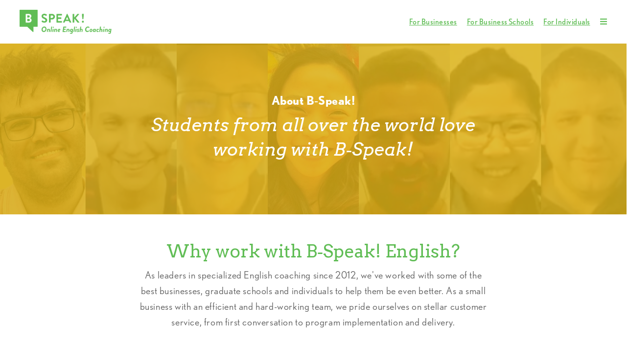

--- FILE ---
content_type: text/html; charset=utf-8
request_url: https://www.bspeakenglish.com/testimonials
body_size: 16585
content:
<!doctype html>
<html lang="en">
  <head>
    
              <meta name="csrf-param" content="authenticity_token">
              <meta name="csrf-token" content="mqI7uESMScQoBxlFdHmWbGU2ZDsNJPf29UHuLaUlro0CUfAuKtbldlrkqqzb8Hapu2bd2/ZD7o9SMdmlpp+7gg==">
            
    <title>
      
        Testimonials - Hear from Our Satisfied Learners
      
    </title>
    <meta charset="utf-8" />
    <meta http-equiv="x-ua-compatible" content="ie=edge, chrome=1">
    <meta name="viewport" content="width=device-width, initial-scale=1, shrink-to-fit=no">
    
      <meta name="description" content="Read testimonials from our satisfied learners. Discover how B-Speak English has helped individuals achieve their language learning goals." />
    
    <meta property="og:type" content="website">
<meta property="og:url" content="https://www.bspeakenglish.com/testimonials">
<meta name="twitter:card" content="summary_large_image">

<meta property="og:title" content="Testimonials - Hear from Our Satisfied Learners">
<meta name="twitter:title" content="Testimonials - Hear from Our Satisfied Learners">


<meta property="og:description" content="Read testimonials from our satisfied learners. Discover how B-Speak English has helped individuals achieve their language learning goals.">
<meta name="twitter:description" content="Read testimonials from our satisfied learners. Discover how B-Speak English has helped individuals achieve their language learning goals.">



    
      <link href="https://kajabi-storefronts-production.kajabi-cdn.com/kajabi-storefronts-production/themes/2520699/settings_images/TDMpCVqaTbiLFJq0o2Fi_bspeak-favicon-32x32.png?v=2" rel="shortcut icon" />
    
    <link rel="canonical" href="https://www.bspeakenglish.com/testimonials" />

    <!-- Google Fonts ====================================================== -->
    
      <link href="//fonts.googleapis.com/css?family=Cantarell:400,700,400italic,700italic|Arvo:400,700,400italic,700italic" rel="stylesheet" type="text/css">
    

    <!-- Kajabi CSS ======================================================== -->
    <link rel="stylesheet" media="screen" href="https://kajabi-app-assets.kajabi-cdn.com/assets/core-0d125629e028a5a14579c81397830a1acd5cf5a9f3ec2d0de19efb9b0795fb03.css" />

    

    <link rel="stylesheet" href="https://use.fontawesome.com/releases/v5.8.1/css/all.css" integrity="sha384-50oBUHEmvpQ+1lW4y57PTFmhCaXp0ML5d60M1M7uH2+nqUivzIebhndOJK28anvf" crossorigin="anonymous">

    <link rel="stylesheet" media="screen" href="https://kajabi-storefronts-production.kajabi-cdn.com/kajabi-storefronts-production/themes/2574335/assets/styles.css?17109282561159208" />

    <!-- Customer CSS ====================================================== -->
    <link rel="stylesheet" media="screen" href="https://kajabi-storefronts-production.kajabi-cdn.com/kajabi-storefronts-production/themes/2574335/assets/overrides.css?17109282561159208" />
    <style>
  /* Custom CSS Added Via Theme Settings */
  @import url('https://fonts.googleapis.com/css2?family=Crete+Round:ital@0;1&display=swap');
@import url("https://use.typekit.net/qla3kmt.css");
<script src="https://kit.fontawesome.com/78efed2c00.js" crossorigin="anonymous"></script>


/* buttons */


.btn-auto {
	font-family: Nobel !important;
	font-weight: 400;
	letter-spacing: 0.1px;
}
.btn-outline {
    font-family: Nobel;
    font-weight: 400;
    box-shadow: 0 0px 0px rgba(0, 0, 0, 0)
}
.btn-solid {
    font-family: Nobel !important;
    font-weight: 400;
    letter-spacing: 0.1px;
    box-shadow: 0 0px 0px rgba(0, 0, 0, 0)
}
.btn-small {
    font-family: Nobel;
    font-size: 18px;
    padding: 8px 30px;
    letter-spacing: 0.05em;
}
.btn-medium {
    font-family: Nobel;
    font-weight: 400;
    font-size: 20px;
    padding: 8px 34px;
    letter-spacing: 0.05em;
}
.btn-large {
    font-family: Nobel;
    font-weight: 400;
    font-size: 24px;
    padding: 8px 34px;
    letter-spacing: 0.05em;
}
.form-btn {
    font-family: Nobel;
    font-weight: 400;
    letter-spacing: 0.05em;
}


/* paragraph */


p {
	font-family: Nobel;
	font-weight: 300;
    color: #606060;
    letter-spacing: 0.01em;
}
p.regular {
    letter-spacing: 0.03em;
	font-family: Nobel;
	font-weight: 400;
    color: #606060;
}
p.white {
    font-family: Nobel;
    font-weight: 300;
    color: white;
    letter-spacing: 0.02em;
}
p.white-regular {
    font-family: Nobel;
    font-weight: 400;
    color: white;
    letter-spacing: 0.01em;
}
p.midgrey {
    letter-spacing: 0.03em;
	font-family: Nobel;
	font-weight: 300;
    color: #595959;
}
p.darkgrey {
    letter-spacing: 0.03em;
	font-family: Nobel;
	font-weight: 300;
    color: #2b2b2b;
}
p.bold-green {
    letter-spacing: 0.03em;
	font-family: Nobel;
	font-weight: 700;
    color: #60BD55;
}
p.green {
	font-family: Nobel;
    color: #60BD55;
    letter-spacing: 0.03em;
}
p.small {
    font-family: Nobel;
    font-weight: 300;
    font-size: 20px;
    letter-spacing: 0.03em;
}
p.small-green {
    font-family: Nobel;
    font-weight: 300;
    font-size: 20px;
	color: #60BD55;
    letter-spacing: 0.03em;
}
p.small-midgrey {
    font-family: Nobel;
    font-weight: 300;
    color: #595959;
    font-size: 20px;
    letter-spacing: 0.03em;
}
p.small-darkgrey {
    font-family: Nobel;
    font-weight: 300;
    color: #2b2b2b;
    font-size: 20px;
    letter-spacing: 0.03em;
}
p.small-white {
    font-family: Nobel;
    font-weight: 400;
	font-size: 20px;
    color: white;
    letter-spacing: 0.01em;
}
p.x-small {
	font-family: Nobel;
	font-weight: 300;
	font-size: 18px;
    color: #606060;
    letter-spacing: 0.03em;
    }
p.x-small-white {
	font-family: Nobel;
	font-weight: 300;
	font-size: 18px;
    color: white;
    letter-spacing: 0.03em;
    }
p.pricing__heading { 
    font-family: Nobel;
    font-weight: 300;
    font-size: 20px;
}
.form-control {
    font-size: 20px;
    font-family: Nobel;
    font-weight: 300;
    border-style: solid;
	border-radius: 0px;
    border-width: 0px 0px 1px 0px;
    padding: 7.5px 8px;
}
.header {
    font-family: Nobel;
    font-weight: 400;
    letter-spacing: 0.03em;
}
.footer, .footer__block {
    font-family: Nobel;
    font-weight: 300;
    letter-spacing: 0.03em;
}


/* horizontal rules */

hr.white {
    display: block;
    unicode-bidi: isolate;
    margin-block-start: 0.5em;
    margin-block-end: 0.5em;
    margin-inline-start: auto;
    margin-inline-end: auto;
    overflow: hidden;
    border-top: 1px;
}
hr.black {
    display: block;
    unicode-bidi: isolate;
    margin-block-start: 0.5em;
    margin-block-end: 0.5em;
    margin-inline-start: auto;
    margin-inline-end: auto;
    overflow: hidden;
    border: 1px;
}


/* lists */

ul {
    font-family: Nobel;
    font-weight: 300;
    color: #606060;
    letter-spacing: 0.03em;
}


/* headers */

h1.crete-white {
	font-family: Crete Round, serif;
	color: #ffffff;
}
h1.crete-green {
	font-family: Crete Round, serif;
	color: #60BD55;
}
h1.crete-midgrey {
    font-family: Crete Round, serif;
	color: #595959;
}
h1.crete-darkgrey {
	font-family: Crete Round, serif;
	color: #2b2b2b;
}
h4.nobel-green {
	font-family: Nobel;
	font-weight: 700;
	color: #60bd55;"
}
h5 {
    font-family: Crete Round, serif;
    letter-spacing: 0.02em;
}
h5.nobel-green {
	font-family: Nobel;
	font-weight: 700;
	color: #60bd55;
}
h5.nobel-white {
	font-family: Nobel;
	font-weight: 700;
	color: white;
}
h5.nobel-text {
	font-family: Nobel;
	font-weight: 700;
	color: #606060;
}
h5.nobel-midgrey {
	font-family: Nobel;
	font-weight: 700;
	color: #595959;
}
h5.nobel-darkgrey {
	font-family: Nobel;
	font-weight: 700;
	color: #2b2b2b;
}
h5.nobel-grey {
	font-family: Nobel;
	font-weight: 700;
	color: #707070;
}


/* offer cards */

p.card__text {
    font-family: Nobel;
    font-weight: 300;
    font-size: 20px;
    letter-spacing: 0.03em;
}
h5.card__price  {
    font-family: Nobel;
    font-size: 20px; 
    letter-spacing: 0.03em;
}
h5.card__title  {
    font-family: Crete Round, serif;
    letter-spacing: 0.03em;
}

/* links */

a.yellow {
	color: #F7EA85;
	font-weight: 400;
}
a.white {
	color: white;
	font-weight: 400;
}
a.footer {
	color: white !important;
}

/* announcement */

.announcement {
	font-family: Crete Round, serif;
	font-style: italic;
	font-size: 16px;
	color: #ffffff;
	display: block;
	background-color: #2DABDF;
	margin: 0;
	padding: 10px 0;
}

/* horizontal rule hr */

hr {
    unicode-bidi: isolate;
    margin-block-start: 0.5em;
    margin-block-end: 0.5em;
    margin-inline-start: auto;
    margin-inline-end: auto;
    overflow: hidden;
    border-width: 1px 0 0 0;
}
hr.text {
    unicode-bidi: isolate;
    margin-block-start: 0.5em;
    margin-block-end: 0.5em;
    margin-inline-start: auto;
    margin-inline-end: auto;
    overflow: hidden;
    color: #606060;
    border-width: 1px 0 0 0;
}
hr.midgrey {
    unicode-bidi: isolate;
    margin-block-start: 0.5em;
    margin-block-end: 0.5em;
    margin-inline-start: auto;
    margin-inline-end: auto;
    overflow: hidden;
    color: #595959;
    border-width: 1px 0 0 0;
}
hr.darkgrey {
    unicode-bidi: isolate;
    margin-block-start: 0.5em;
    margin-block-end: 0.5em;
    margin-inline-start: auto;
    margin-inline-end: auto;
    overflow: hidden;
    color: #2b2b2b;
    border-width: 1px 0 0 0;
}
hr.white {
    unicode-bidi: isolate;
    margin-block-start: 0.5em;
    margin-block-end: 0.5em;
    margin-inline-start: auto;
    margin-inline-end: auto;
    overflow: hidden;
    color: white;
    border-width: 1px 0 0 0;
}


/* lists */


ul {
    display: block;
    list-style-type: disc;
    margin-block-start: 0em;
    margin-block-end: 0em;
    margin-inline-start: 0px;
    margin-inline-end: 0px;
    padding-inline-start: 40px;
}
</style>


    <!-- Kajabi Editor Only CSS ============================================ -->
    

    <!-- Header hook ======================================================= -->
    <script type="text/javascript">
  var Kajabi = Kajabi || {};
</script>
<script type="text/javascript">
  Kajabi.currentSiteUser = {
    "id" : "-1",
    "type" : "Guest",
    "contactId" : "",
  };
</script>
<script type="text/javascript">
  Kajabi.theme = {
    activeThemeName: "Encore",
    previewThemeId: null,
    editor: false
  };
</script>
<meta name="turbo-prefetch" content="false">
<!-- Audacy Creator Lab -->
<script>
(function(w,d,s,l,i){w[l]=w[l]||[];function creatorLab(){w[l].push(arguments);};creatorLab('js',new Date());
creatorLab('config',i);var f=d.getElementsByTagName(s)[0],j=d.createElement(s);
j.async=true;j.src='https://behaviour.creators.audacy.com/js/app.js?id='+i;f.parentNode.insertBefore(j,f);
})(window,document,'script','podcornDataLayer','e38dc32e-bbc8-40ea-bd0d-69867b6c6d08');
</script>
<!-- End Audacy Creator Lab --><script>
(function(i,s,o,g,r,a,m){i['GoogleAnalyticsObject']=r;i[r]=i[r]||function(){
(i[r].q=i[r].q||[]).push(arguments)
},i[r].l=1*new Date();a=s.createElement(o),
m=s.getElementsByTagName(o)[0];a.async=1;a.src=g;m.parentNode.insertBefore(a,m)
})(window,document,'script','//www.google-analytics.com/analytics.js','ga');
ga('create', 'UA-56282979-1', 'auto', {});
ga('send', 'pageview');
</script>
<style type="text/css">
  #editor-overlay {
    display: none;
    border-color: #2E91FC;
    position: absolute;
    background-color: rgba(46,145,252,0.05);
    border-style: dashed;
    border-width: 3px;
    border-radius: 3px;
    pointer-events: none;
    cursor: pointer;
    z-index: 10000000000;
  }
  .editor-overlay-button {
    color: white;
    background: #2E91FC;
    border-radius: 2px;
    font-size: 13px;
    margin-inline-start: -24px;
    margin-block-start: -12px;
    padding-block: 3px;
    padding-inline: 10px;
    text-transform:uppercase;
    font-weight:bold;
    letter-spacing:1.5px;

    left: 50%;
    top: 50%;
    position: absolute;
  }
</style>
<script src="https://kajabi-app-assets.kajabi-cdn.com/vite/assets/track_analytics-999259ad.js" crossorigin="anonymous" type="module"></script><link rel="modulepreload" href="https://kajabi-app-assets.kajabi-cdn.com/vite/assets/stimulus-576c66eb.js" as="script" crossorigin="anonymous">
<link rel="modulepreload" href="https://kajabi-app-assets.kajabi-cdn.com/vite/assets/track_product_analytics-9c66ca0a.js" as="script" crossorigin="anonymous">
<link rel="modulepreload" href="https://kajabi-app-assets.kajabi-cdn.com/vite/assets/stimulus-e54d982b.js" as="script" crossorigin="anonymous">
<link rel="modulepreload" href="https://kajabi-app-assets.kajabi-cdn.com/vite/assets/trackProductAnalytics-3d5f89d8.js" as="script" crossorigin="anonymous">      <script type="text/javascript">
        if (typeof (window.rudderanalytics) === "undefined") {
          !function(){"use strict";window.RudderSnippetVersion="3.0.3";var sdkBaseUrl="https://cdn.rudderlabs.com/v3"
          ;var sdkName="rsa.min.js";var asyncScript=true;window.rudderAnalyticsBuildType="legacy",window.rudderanalytics=[]
          ;var e=["setDefaultInstanceKey","load","ready","page","track","identify","alias","group","reset","setAnonymousId","startSession","endSession","consent"]
          ;for(var n=0;n<e.length;n++){var t=e[n];window.rudderanalytics[t]=function(e){return function(){
          window.rudderanalytics.push([e].concat(Array.prototype.slice.call(arguments)))}}(t)}try{
          new Function('return import("")'),window.rudderAnalyticsBuildType="modern"}catch(a){}
          if(window.rudderAnalyticsMount=function(){
          "undefined"==typeof globalThis&&(Object.defineProperty(Object.prototype,"__globalThis_magic__",{get:function get(){
          return this},configurable:true}),__globalThis_magic__.globalThis=__globalThis_magic__,
          delete Object.prototype.__globalThis_magic__);var e=document.createElement("script")
          ;e.src="".concat(sdkBaseUrl,"/").concat(window.rudderAnalyticsBuildType,"/").concat(sdkName),e.async=asyncScript,
          document.head?document.head.appendChild(e):document.body.appendChild(e)
          },"undefined"==typeof Promise||"undefined"==typeof globalThis){var d=document.createElement("script")
          ;d.src="https://polyfill-fastly.io/v3/polyfill.min.js?version=3.111.0&features=Symbol%2CPromise&callback=rudderAnalyticsMount",
          d.async=asyncScript,document.head?document.head.appendChild(d):document.body.appendChild(d)}else{
          window.rudderAnalyticsMount()}window.rudderanalytics.load("2apYBMHHHWpiGqicceKmzPebApa","https://kajabiaarnyhwq.dataplane.rudderstack.com",{})}();
        }
      </script>
      <script type="text/javascript">
        if (typeof (window.rudderanalytics) !== "undefined") {
          rudderanalytics.page({"account_id":"91726","site_id":"102036"});
        }
      </script>
      <script type="text/javascript">
        if (typeof (window.rudderanalytics) !== "undefined") {
          (function () {
            function AnalyticsClickHandler (event) {
              const targetEl = event.target.closest('a') || event.target.closest('button');
              if (targetEl) {
                rudderanalytics.track('Site Link Clicked', Object.assign(
                  {"account_id":"91726","site_id":"102036"},
                  {
                    link_text: targetEl.textContent.trim(),
                    link_href: targetEl.href,
                    tag_name: targetEl.tagName,
                  }
                ));
              }
            };
            document.addEventListener('click', AnalyticsClickHandler);
          })();
        }
      </script>
<script>
!function(f,b,e,v,n,t,s){if(f.fbq)return;n=f.fbq=function(){n.callMethod?
n.callMethod.apply(n,arguments):n.queue.push(arguments)};if(!f._fbq)f._fbq=n;
n.push=n;n.loaded=!0;n.version='2.0';n.agent='plkajabi';n.queue=[];t=b.createElement(e);t.async=!0;
t.src=v;s=b.getElementsByTagName(e)[0];s.parentNode.insertBefore(t,s)}(window,
                                                                      document,'script','https://connect.facebook.net/en_US/fbevents.js');


fbq('init', '736663660420750', {"ct":"","country":null,"em":"","fn":"","ln":"","pn":"","zp":""});
fbq('track', "PageView");</script>
<noscript><img height="1" width="1" style="display:none"
src="https://www.facebook.com/tr?id=736663660420750&ev=PageView&noscript=1"
/></noscript>
<meta name='site_locale' content='en'><style type="text/css">
  /* Font Awesome 4 */
  .fa.fa-twitter{
    font-family:sans-serif;
  }
  .fa.fa-twitter::before{
    content:"𝕏";
    font-size:1.2em;
  }

  /* Font Awesome 5 */
  .fab.fa-twitter{
    font-family:sans-serif;
  }
  .fab.fa-twitter::before{
    content:"𝕏";
    font-size:1.2em;
  }
</style>
<link rel="stylesheet" href="https://cdn.jsdelivr.net/npm/@kajabi-ui/styles@1.0.4/dist/kajabi_products/kajabi_products.css" />
<script type="module" src="https://cdn.jsdelivr.net/npm/@pine-ds/core@3.14.1/dist/pine-core/pine-core.esm.js"></script>
<script nomodule src="https://cdn.jsdelivr.net/npm/@pine-ds/core@3.14.1/dist/pine-core/index.esm.js"></script>


  </head>
  <body>
    <div id="section-header" data-section-id="header"><style>
  .header {
    font-size: 14px;
    background-color: #fff;
  }
  .header-mobile {
    background-color: #fff;
  }
  .header a.link-list__link {
    color: #60bd55;
  }
  .header a.link-list__link:hover {
    color: #60bd55;
  }
  .header .dropdown__trigger {
    color: #60bd55 !important;
  }
  .header .dropdown__trigger:hover {
    color: #60bd55;
  }
  .header .dropdown__item a {
    color: #60bd55;
  }
  .header .user__login a {
    color: #60bd55;
  }
  .header .hamburger__slice {
    background-color: #60bd55;
  }
  @media (min-width: 768px) {
    .header {
      font-size: 16px;
    }
    .header .dropdown__menu {
      background-color: #fff;
    }
  }
  @media (max-width: 767px) {
    .header a.link-list__link {
      text-align: left;
      color: ;
    }
    .header .dropdown__item a {
      text-align: left;
      color: ;
    }
    .header .user__login a {
      text-align: left;
      color: ;
    }
    .header--overlay .header__content--mobile  {
      padding: 20px 0;
    }
    
    .header__content--mobile  {
      text-align: left;
      background-color: #fff;
    }
  }
</style>

<div class="hidden">
  
    
  
    
  
    
  
</div>

<header class="header header--sticky  " kjb-settings-id="sections_header_settings_background_color">
  <div class="announcements">
    
      
    
      
    
      
    
  </div>
  
    <div class="header__wrap">
      <div class="header__content header__content--desktop background-light">
        <div class="container header__container media">
          
            
                <div id="block-1555988494486" class="header__block header__block--logo header__block--show">
  <style>
  #block-1555988494486 {
    line-height: 1;
  }
  #block-1555988494486 .logo__image {
    display: block;
    width: 220px;
  }
  #block-1555988494486 .logo__text {
    color: ;
  }
</style>

<a class="logo" href="/">
  
    
      <img class="logo__image" src="https://kajabi-storefronts-production.kajabi-cdn.com/kajabi-storefronts-production/themes/2520699/settings_images/ZCYvpTCnT9Wm9KryUDrg_logo-DRAFTwebgreen-rgb-360x80.svg.png" kjb-settings-id="sections_header_blocks_1555988494486_settings_logo" alt="Header Logo" />
    
  
</a>

</div>

              
          
            
                <div id="block-1598833666154" class="header__block header__switch-content header__block--menu media__body">
  <div class="link-list justify-content-right" kjb-settings-id="sections_header_blocks_1598833666154_settings_menu">
  
    <a class="link-list__link" href="https://www.bspeakenglish.com/business" rel="noopener"><u>For Businesses</u></a>
  
    <a class="link-list__link" href="https://www.bspeakenglish.com/business-school" rel="noopener"><u>For Business Schools</u></a>
  
    <a class="link-list__link" href="https://www.bspeakenglish.com/individual-coaching" rel="noopener"><u>For Individuals</u></a>
  
</div>

</div>

              
          
            
                <div id="block-1597956729789" class="header__block header__switch-content header__block--dropdown">
  <div class="dropdown" kjb-settings-id="sections_header_blocks_1597956729789_settings_trigger">
  <a class="dropdown__trigger">
    <i class="fas fa-bars"></i>
  </a>
  <div class="dropdown__menu dropdown__menu--text-right background-light">
    
      <span class="dropdown__item"><a href="https://www.bspeakenglish.com/store">Coaching/Courses</a></span>
    
      <span class="dropdown__item"><a href="https://www.bspeakenglish.com/about-us">Meet B-Speak!</a></span>
    
      <span class="dropdown__item"><a href="https://www.bspeakenglish.com/library">My Account</a></span>
    
      <span class="dropdown__item"><a href="https://www.bspeakenglish.com/become-an-affiliate">Affiliate Program</a></span>
    
      <span class="dropdown__item"><a href="https://www.bspeakenglish.com/blog">Blog</a></span>
    
  </div>
</div>

</div>

            
          
          <div class="hamburger hidden--desktop">
            <div class="hamburger__slices">
              <div class="hamburger__slice hamburger--slice-1"></div>
              <div class="hamburger__slice hamburger--slice-2"></div>
              <div class="hamburger__slice hamburger--slice-3"></div>
              <div class="hamburger__slice hamburger--slice-4"></div>
            </div>
          </div>
        </div>
      </div>
      <div class="header__content header__content--mobile background-light"></div>
    </div>
  
</header>

</div>
    <main>
      <div data-content-for-index data-dynamic-sections="index"><div id="section-1597959088123" data-section-id="1597959088123"><style>
  
    #section-1597959088123 {
      background-image: url(https://kajabi-storefronts-production.kajabi-cdn.com/kajabi-storefronts-production/themes/2574335/settings_images/NjQc2KnCS7yDoUWA67Cj_bspeak-span-testimonials-02.jpg);
      background-position: center;
    }
  
  #section-1597959088123 .section {
    background-color: rgba(219, 177, 23, 0.84);
  }
  #section-1597959088123 .sizer {
    padding-top: 60px;
    padding-bottom: 60px;
  }
  #section-1597959088123 .container {
    max-width: calc(1260px + 10px + 10px);
    padding-right: 10px;
    padding-left: 10px;
  }
  #section-1597959088123 .container--full {
    max-width: calc(100% + 10px + 10px);
  }
  @media (min-width: 768px) {
    
      #section-1597959088123 {
        
      }
    
    #section-1597959088123 .sizer {
      padding-top: 100px;
      padding-bottom: 100px;
    }
    #section-1597959088123 .container {
      max-width: calc(1260px + 40px + 40px);
      padding-right: 40px;
      padding-left: 40px;
    }
    #section-1597959088123 .container--full {
      max-width: calc(100% + 40px + 40px);
    }
  }
  
</style>

<div kjb-settings-id="sections_1597959088123_settings_background_color"
  class="section
  
  
  background-light "
  data-reveal-event=""
  data-reveal-offset=""
  data-reveal-units="seconds">
  <div class="sizer ">
    
    <div class="container ">
      <div class="row align-items-center justify-content-center">
        
          <style>
  
    #block-1597959088123_0 { padding: 0; }
  
  #block-1597959088123_0 {
    margin-top: 0px;
    margin-right: 0px;
    margin-bottom: 0px;
    margin-left: 0px;
  }
  #block-1597959088123_0.block-type--blog .block {
    padding: 0;
    
    
      padding-right: 10px;
    
    
    
      padding-left: 10px;
    
  }
  #block-1597959088123_0.block-type--offer .block {
    padding: 0;
    
    
      padding-right: 10px;
    
    
    
      padding-left: 10px;
    
  }
  #block-1597959088123_0 .block {
    border: 0px none black;
    border-radius: 0px;
    
    
    
    
    
      padding-right: 10px;
    
    
    
      padding-left: 10px;
    
  }
  @media (min-width: 768px) {
    #block-1597959088123_0 {
      margin-top: 0px;
      margin-right: 0px;
      margin-bottom: 0px;
      margin-left: 0px;
    }
    #block-1597959088123_0.block-type--blog .block {
      padding: 0;
      
      
        padding-right: 70px;
      
      
      
        padding-left: 70px;
      
    }
    #block-1597959088123_0.block-type--offer .block {
      padding: 0;
      
      
        padding-right: 70px;
      
      
      
        padding-left: 70px;
      
    }
    #block-1597959088123_0 .block {
      
      
      
      
      
        padding-right: 70px;
      
      
      
        padding-left: 70px;
      
    }
}
  @media (max-width: 767px) {
    #block-1597959088123_0 {
      text-align: center;
    }
  }
</style>


<div kjb-settings-id="sections_1597959088123_blocks_1597959088123_0_settings_width"
  id="block-1597959088123_0"
  class="
  block-type--text
  text-center
  col-8
  
  
  
    
  
  "
  data-reveal-event=""
  data-reveal-offset=""
  data-reveal-units="seconds" >
  <div class="block
    box-shadow-none
    background-unrecognized"
    
      data-aos="none" 
      data-aos-delay="0"
      data-aos-duration="0"
    
    >
    
    <style>
  
  #block-1577982541036_0 .btn {
    margin-top: 1rem;
  }
</style>

<h5 class="nobel-white">About B‑Speak!</h5>
<h2 class="crete-white"><em><span style="color: #ffffff;">Students from all over the world love working with B‑Speak!</span></em></h2>

  </div>
</div>

        
      </div>
    </div>
  </div>
</div>
</div><div id="section-1597945742537" data-section-id="1597945742537"><style>
  
  #section-1597945742537 .section {
    background-color: #ffffff;
  }
  #section-1597945742537 .sizer {
    padding-top: 50px;
    padding-bottom: 25px;
  }
  #section-1597945742537 .container {
    max-width: calc(1260px + 10px + 10px);
    padding-right: 10px;
    padding-left: 10px;
  }
  #section-1597945742537 .container--full {
    max-width: calc(100% + 10px + 10px);
  }
  @media (min-width: 768px) {
    
    #section-1597945742537 .sizer {
      padding-top: 50px;
      padding-bottom: 25px;
    }
    #section-1597945742537 .container {
      max-width: calc(1260px + 40px + 40px);
      padding-right: 40px;
      padding-left: 40px;
    }
    #section-1597945742537 .container--full {
      max-width: calc(100% + 40px + 40px);
    }
  }
  
</style>

<div kjb-settings-id="sections_1597945742537_settings_background_color"
  class="section
  
  
  background-light "
  data-reveal-event=""
  data-reveal-offset=""
  data-reveal-units="seconds">
  <div class="sizer ">
    
    <div class="container ">
      <div class="row align-items-center justify-content-center">
        
          <style>
  
    #block-1597945742537_0 { padding: 0; }
  
  #block-1597945742537_0 {
    margin-top: 0px;
    margin-right: 0px;
    margin-bottom: 0px;
    margin-left: 0px;
  }
  #block-1597945742537_0.block-type--blog .block {
    padding: 0;
    
    
      padding-right: 40px;
    
    
      padding-bottom: 0px;
    
    
      padding-left: 40px;
    
  }
  #block-1597945742537_0.block-type--offer .block {
    padding: 0;
    
    
      padding-right: 40px;
    
    
      padding-bottom: 0px;
    
    
      padding-left: 40px;
    
  }
  #block-1597945742537_0 .block {
    border: 4px none black;
    border-radius: 4px;
    
    
    
    
    
      padding-right: 40px;
    
    
      padding-bottom: 0px;
    
    
      padding-left: 40px;
    
  }
  @media (min-width: 768px) {
    #block-1597945742537_0 {
      margin-top: 0px;
      margin-right: 0px;
      margin-bottom: 0px;
      margin-left: 0px;
    }
    #block-1597945742537_0.block-type--blog .block {
      padding: 0;
      
      
        padding-right: 0px;
      
      
        padding-bottom: 0px;
      
      
        padding-left: 0px;
      
    }
    #block-1597945742537_0.block-type--offer .block {
      padding: 0;
      
      
        padding-right: 0px;
      
      
        padding-bottom: 0px;
      
      
        padding-left: 0px;
      
    }
    #block-1597945742537_0 .block {
      
      
      
      
      
        padding-right: 0px;
      
      
        padding-bottom: 0px;
      
      
        padding-left: 0px;
      
    }
}
  @media (max-width: 767px) {
    #block-1597945742537_0 {
      text-align: center;
    }
  }
</style>


  <div class="block-break"></div>

<div kjb-settings-id="sections_1597945742537_blocks_1597945742537_0_settings_width"
  id="block-1597945742537_0"
  class="
  block-type--text
  text-center
  col-7
  
  
  
    
  
  "
  data-reveal-event=""
  data-reveal-offset=""
  data-reveal-units="seconds" >
  <div class="block
    box-shadow-none
    background-unrecognized"
    
      data-aos="none" 
      data-aos-delay="0"
      data-aos-duration="0"
    
    >
    
    <style>
  
  #block-1577982541036_0 .btn {
    margin-top: 1rem;
  }
</style>

<h2 class="nobel-green">Why work with B‑Speak! English?</h2>
<p class="small">As leaders in specialized English coaching since 2012, we've worked with some of the best businesses, graduate schools and individuals to help them be even better. As a small business with an efficient and hard-working team, we pride ourselves on stellar customer service, from first conversation to program implementation and delivery.</p>

  </div>
</div>

  <div class="block-break"></div>

        
      </div>
    </div>
  </div>
</div>
</div><div id="section-1598833825180" data-section-id="1598833825180"><style>
  
  #section-1598833825180 .section {
    background-color: #ffffff;
  }
  #section-1598833825180 .sizer {
    padding-top: 0px;
    padding-bottom: 0px;
  }
  #section-1598833825180 .container {
    max-width: calc(1260px + 10px + 10px);
    padding-right: 10px;
    padding-left: 10px;
  }
  #section-1598833825180 .container--full {
    max-width: calc(100% + 10px + 10px);
  }
  @media (min-width: 768px) {
    
    #section-1598833825180 .sizer {
      padding-top: 0px;
      padding-bottom: 50px;
    }
    #section-1598833825180 .container {
      max-width: calc(1260px + 40px + 40px);
      padding-right: 40px;
      padding-left: 40px;
    }
    #section-1598833825180 .container--full {
      max-width: calc(100% + 40px + 40px);
    }
  }
  
</style>

<div kjb-settings-id="sections_1598833825180_settings_background_color"
  class="section
  
  
  background-light "
  data-reveal-event=""
  data-reveal-offset=""
  data-reveal-units="seconds">
  <div class="sizer ">
    
    <div class="container ">
      <div class="row align-items-center justify-content-center">
        
          <style>
  
    #block-1598833825180_0 { padding: 0; }
  
  #block-1598833825180_0 {
    margin-top: 0px;
    margin-right: 0px;
    margin-bottom: 0px;
    margin-left: 0px;
  }
  #block-1598833825180_0.block-type--blog .block {
    padding: 0;
    
    
    
      padding-bottom: 25px;
    
    
  }
  #block-1598833825180_0.block-type--offer .block {
    padding: 0;
    
    
    
      padding-bottom: 25px;
    
    
  }
  #block-1598833825180_0 .block {
    border: 4px none black;
    border-radius: 4px;
    
    
    
    
    
    
      padding-bottom: 25px;
    
    
  }
  @media (min-width: 768px) {
    #block-1598833825180_0 {
      margin-top: 0px;
      margin-right: 0px;
      margin-bottom: 0px;
      margin-left: 0px;
    }
    #block-1598833825180_0.block-type--blog .block {
      padding: 0;
      
      
        padding-right: 25px;
      
      
      
    }
    #block-1598833825180_0.block-type--offer .block {
      padding: 0;
      
      
        padding-right: 25px;
      
      
      
    }
    #block-1598833825180_0 .block {
      
      
      
      
      
        padding-right: 25px;
      
      
      
    }
}
  @media (max-width: 767px) {
    #block-1598833825180_0 {
      text-align: center;
    }
  }
</style>


<div kjb-settings-id="sections_1598833825180_blocks_1598833825180_0_settings_width"
  id="block-1598833825180_0"
  class="
  block-type--text
  text-right
  col-6
  
  
  
    
  
  "
  data-reveal-event=""
  data-reveal-offset=""
  data-reveal-units="seconds" >
  <div class="block
    box-shadow-none
    background-unrecognized"
    
      data-aos="none" 
      data-aos-delay="0"
      data-aos-duration="0"
    
    >
    
    <style>
  
  #block-1577982541036_0 .btn {
    margin-top: 1rem;
  }
</style>



    


<style>
  #block-1598833825180_0 .btn {
    border-color: #60bd55;
    border-radius: 4px;
    color: #ffffff;
    background-color: #60bd55;
  }
  #block-1598833825180_0 .btn-outline {
    color: #60bd55 !important;
    background: transparent;
  }
  
</style>

<a class="btn btn-medium btn-solid btn-auto background-light" href="#section-1597961004053"   kjb-settings-id="sections_1598833825180_blocks_1598833825180_0_settings_btn_background_color">
  What Our Students Say
</a>

  
  </div>
</div>

        
          <style>
  
    #block-1598833833344 { padding: 0; }
  
  #block-1598833833344 {
    margin-top: 0px;
    margin-right: 0px;
    margin-bottom: 0px;
    margin-left: 0px;
  }
  #block-1598833833344.block-type--blog .block {
    padding: 0;
    
    
    
      padding-bottom: 25px;
    
    
  }
  #block-1598833833344.block-type--offer .block {
    padding: 0;
    
    
    
      padding-bottom: 25px;
    
    
  }
  #block-1598833833344 .block {
    border: 4px none black;
    border-radius: 4px;
    
    
    
    
    
    
      padding-bottom: 25px;
    
    
  }
  @media (min-width: 768px) {
    #block-1598833833344 {
      margin-top: 0px;
      margin-right: 0px;
      margin-bottom: 0px;
      margin-left: 0px;
    }
    #block-1598833833344.block-type--blog .block {
      padding: 0;
      
      
      
      
        padding-left: 25px;
      
    }
    #block-1598833833344.block-type--offer .block {
      padding: 0;
      
      
      
      
        padding-left: 25px;
      
    }
    #block-1598833833344 .block {
      
      
      
      
      
      
      
        padding-left: 25px;
      
    }
}
  @media (max-width: 767px) {
    #block-1598833833344 {
      text-align: center;
    }
  }
</style>


<div kjb-settings-id="sections_1598833825180_blocks_1598833833344_settings_width"
  id="block-1598833833344"
  class="
  block-type--text
  text-left
  col-6
  
  
  
    
  
  "
  data-reveal-event=""
  data-reveal-offset=""
  data-reveal-units="seconds" >
  <div class="block
    box-shadow-none
    background-unrecognized"
    
      data-aos="none" 
      data-aos-delay="0"
      data-aos-duration="0"
    
    >
    
    <style>
  
  #block-1577982541036_0 .btn {
    margin-top: 1rem;
  }
</style>



    


<style>
  #block-1598833833344 .btn {
    border-color: #60bd55;
    border-radius: 4px;
    color: #ffffff;
    background-color: #60bd55;
  }
  #block-1598833833344 .btn-outline {
    color: #60bd55 !important;
    background: transparent;
  }
  
</style>

<a class="btn btn-medium btn-solid btn-auto background-light" href="#section-1598833991582"   kjb-settings-id="sections_1598833825180_blocks_1598833833344_settings_btn_background_color">
  What Our Clients Say
</a>

  
  </div>
</div>

        
          <style>
  
    #block-1598876028146 { padding: 0; }
  
  #block-1598876028146 {
    margin-top: 0px;
    margin-right: 0px;
    margin-bottom: 0px;
    margin-left: 0px;
  }
  #block-1598876028146.block-type--blog .block {
    padding: 0;
    
    
    
    
  }
  #block-1598876028146.block-type--offer .block {
    padding: 0;
    
    
    
    
  }
  #block-1598876028146 .block {
    border: 4px none black;
    border-radius: 4px;
    
    
    
    
    
    
    
  }
  @media (min-width: 768px) {
    #block-1598876028146 {
      margin-top: 0px;
      margin-right: 0px;
      margin-bottom: 0px;
      margin-left: 0px;
    }
    #block-1598876028146.block-type--blog .block {
      padding: 0;
      
      
      
      
    }
    #block-1598876028146.block-type--offer .block {
      padding: 0;
      
      
      
      
    }
    #block-1598876028146 .block {
      
      
      
      
      
      
      
    }
}
  @media (max-width: 767px) {
    #block-1598876028146 {
      text-align: center;
    }
  }
</style>


  <div class="block-break"></div>

<div kjb-settings-id="sections_1598833825180_blocks_1598876028146_settings_width"
  id="block-1598876028146"
  class="
  block-type--text
  text-center
  col-6
  
  
  
    
  
  "
  data-reveal-event=""
  data-reveal-offset=""
  data-reveal-units="seconds" >
  <div class="block
    box-shadow-none
    background-unrecognized"
    
      data-aos="none" 
      data-aos-delay="0"
      data-aos-duration="0"
    
    >
    
    <style>
  
  #block-1577982541036_0 .btn {
    margin-top: 1rem;
  }
</style>



    


<style>
  #block-1598876028146 .btn {
    border-color: #60bd55;
    border-radius: 4px;
    color: ;
    background-color: #60bd55;
  }
  #block-1598876028146 .btn-outline {
    color: #60bd55 !important;
    background: transparent;
  }
  
    
      #block-1598876028146 .btn {
        color: #595959;
      }
    
  
</style>

<a class="btn btn-medium btn-outline btn-auto background-light" href="#section-1598876167600"   kjb-settings-id="sections_1598833825180_blocks_1598876028146_settings_btn_background_color">
  Praise for Our Teachers
</a>

  
  </div>
</div>

  <div class="block-break"></div>

        
      </div>
    </div>
  </div>
</div>
</div><div id="section-1599056857433" data-section-id="1599056857433"><style>
  
  #section-1599056857433 .section {
    background-color: #ffffff;
  }
  #section-1599056857433 .sizer {
    padding-top: 40px;
    padding-bottom: 40px;
  }
  #section-1599056857433 .container {
    max-width: calc(1260px + 10px + 10px);
    padding-right: 10px;
    padding-left: 10px;
  }
  #section-1599056857433 .container--full {
    max-width: calc(100% + 10px + 10px);
  }
  @media (min-width: 768px) {
    
    #section-1599056857433 .sizer {
      padding-top: 0px;
      padding-bottom: 0px;
    }
    #section-1599056857433 .container {
      max-width: calc(1260px + 40px + 40px);
      padding-right: 40px;
      padding-left: 40px;
    }
    #section-1599056857433 .container--full {
      max-width: calc(100% + 40px + 40px);
    }
  }
  
</style>

<div kjb-settings-id="sections_1599056857433_settings_background_color"
  class="section
  
  
  background-light "
  data-reveal-event=""
  data-reveal-offset=""
  data-reveal-units="seconds">
  <div class="sizer ">
    
    <div class="container ">
      <div class="row align-items-center justify-content-center">
        
          <style>
  
    #block-1599056857433_0 { padding: 0; }
  
  #block-1599056857433_0 {
    margin-top: 0px;
    margin-right: 0px;
    margin-bottom: 0px;
    margin-left: 0px;
  }
  #block-1599056857433_0.block-type--blog .block {
    padding: 0;
    
    
      padding-right: 10px;
    
    
    
      padding-left: 10px;
    
  }
  #block-1599056857433_0.block-type--offer .block {
    padding: 0;
    
    
      padding-right: 10px;
    
    
    
      padding-left: 10px;
    
  }
  #block-1599056857433_0 .block {
    border: 0px none black;
    border-radius: 0px;
    
    
    
    
    
      padding-right: 10px;
    
    
    
      padding-left: 10px;
    
  }
  @media (min-width: 768px) {
    #block-1599056857433_0 {
      margin-top: 0px;
      margin-right: 0px;
      margin-bottom: 0px;
      margin-left: 0px;
    }
    #block-1599056857433_0.block-type--blog .block {
      padding: 0;
      
      
      
      
    }
    #block-1599056857433_0.block-type--offer .block {
      padding: 0;
      
      
      
      
    }
    #block-1599056857433_0 .block {
      
      
      
      
      
      
      
    }
}
  @media (max-width: 767px) {
    #block-1599056857433_0 {
      text-align: left;
    }
  }
</style>


<div kjb-settings-id="sections_1599056857433_blocks_1599056857433_0_settings_width"
  id="block-1599056857433_0"
  class="
  block-type--text
  text-left
  col-8
  
  
  
    
  
  "
  data-reveal-event=""
  data-reveal-offset=""
  data-reveal-units="seconds" >
  <div class="block
    box-shadow-none
    background-unrecognized"
    
      data-aos="none" 
      data-aos-delay="0"
      data-aos-duration="0"
    
    >
    
    <style>
  
  #block-1577982541036_0 .btn {
    margin-top: 1rem;
  }
</style>

<hr />

  </div>
</div>

        
      </div>
    </div>
  </div>
</div>
</div><div id="section-1599056697239" data-section-id="1599056697239"><style>
  
  #section-1599056697239 .section {
    background-color: #ffffff;
  }
  #section-1599056697239 .sizer {
    padding-top: 0px;
    padding-bottom: 0px;
  }
  #section-1599056697239 .container {
    max-width: calc(1260px + 10px + 10px);
    padding-right: 10px;
    padding-left: 10px;
  }
  #section-1599056697239 .container--full {
    max-width: calc(100% + 10px + 10px);
  }
  @media (min-width: 768px) {
    
    #section-1599056697239 .sizer {
      padding-top: 50px;
      padding-bottom: 50px;
    }
    #section-1599056697239 .container {
      max-width: calc(1260px + 40px + 40px);
      padding-right: 40px;
      padding-left: 40px;
    }
    #section-1599056697239 .container--full {
      max-width: calc(100% + 40px + 40px);
    }
  }
  
</style>

<div kjb-settings-id="sections_1599056697239_settings_background_color"
  class="section
  
  
  background-light "
  data-reveal-event=""
  data-reveal-offset=""
  data-reveal-units="seconds">
  <div class="sizer ">
    
    <div class="container ">
      <div class="row align-items-center justify-content-center">
        
          <style>
  
    #block-1599056697239_0 { padding: 0; }
  
  #block-1599056697239_0 {
    margin-top: 0px;
    margin-right: 0px;
    margin-bottom: 0px;
    margin-left: 0px;
  }
  #block-1599056697239_0.block-type--blog .block {
    padding: 0;
    
    
      padding-right: 10px;
    
    
    
      padding-left: 10px;
    
  }
  #block-1599056697239_0.block-type--offer .block {
    padding: 0;
    
    
      padding-right: 10px;
    
    
    
      padding-left: 10px;
    
  }
  #block-1599056697239_0 .block {
    border: 0px none black;
    border-radius: 0px;
    
    
    
    
    
      padding-right: 10px;
    
    
    
      padding-left: 10px;
    
  }
  @media (min-width: 768px) {
    #block-1599056697239_0 {
      margin-top: 0px;
      margin-right: 0px;
      margin-bottom: 0px;
      margin-left: 0px;
    }
    #block-1599056697239_0.block-type--blog .block {
      padding: 0;
      
      
      
      
    }
    #block-1599056697239_0.block-type--offer .block {
      padding: 0;
      
      
      
      
    }
    #block-1599056697239_0 .block {
      
      
      
      
      
      
      
    }
}
  @media (max-width: 767px) {
    #block-1599056697239_0 {
      text-align: ;
    }
  }
</style>


<div kjb-settings-id="sections_1599056697239_blocks_1599056697239_0_settings_width"
  id="block-1599056697239_0"
  class="
  block-type--video
  text-
  col-8
  
  
  
    
  
  "
  data-reveal-event=""
  data-reveal-offset=""
  data-reveal-units="seconds" >
  <div class="block
    box-shadow-none
    background-unrecognized"
    
      data-aos="none" 
      data-aos-delay="0"
      data-aos-duration="0"
    
    >
    
    









<style>
  #block-1599056697239_0 .video {
    overflow: hidden;
    border-radius: 0px;
  }
</style>





<div class="video">
  
    
<script>
  window._wq = window._wq || [];
  _wq.push({"yl46llacm7": JSON.parse('{\"playerColor\":\"#60bd55\",\"stillUrl\":\"https://kajabi-storefronts-production.kajabi-cdn.com/kajabi-storefronts-production/themes/2574335/settings_images/dW93Img4Qhuu12HS1NLA_bspeak-web-video-thumbnail-02.jpg\",\"autoPlay\":false,\"controlsVisibleOnLoad\":false,\"playbar\":false,\"fullscreenButton\":false,\"playbackRateControl\":false,\"qualityControl\":false,\"settingsControl\":false,\"smallPlayButton\":true,\"endVideoBehavior\":null,\"playButton\":true,\"resumable\":true}')});
</script>

<script charset="ISO-8859-1" src="//fast.wistia.com/assets/external/E-v1.js" async></script>


<div class="kjb-video-responsive">
  <div id="wistia_yl46llacm7"
    class="wistia_embed wistia_async_yl46llacm7 "
    data-track-progress=""
    data-tracked-percent="">&nbsp;</div>
</div>

  
</div>

  </div>
</div>

        
      </div>
    </div>
  </div>
</div>
</div><div id="section-1599056952245" data-section-id="1599056952245"><style>
  
  #section-1599056952245 .section {
    background-color: #ffffff;
  }
  #section-1599056952245 .sizer {
    padding-top: 40px;
    padding-bottom: 40px;
  }
  #section-1599056952245 .container {
    max-width: calc(1260px + 10px + 10px);
    padding-right: 10px;
    padding-left: 10px;
  }
  #section-1599056952245 .container--full {
    max-width: calc(100% + 10px + 10px);
  }
  @media (min-width: 768px) {
    
    #section-1599056952245 .sizer {
      padding-top: 0px;
      padding-bottom: 0px;
    }
    #section-1599056952245 .container {
      max-width: calc(1260px + 40px + 40px);
      padding-right: 40px;
      padding-left: 40px;
    }
    #section-1599056952245 .container--full {
      max-width: calc(100% + 40px + 40px);
    }
  }
  
</style>

<div kjb-settings-id="sections_1599056952245_settings_background_color"
  class="section
  
  
  background-light "
  data-reveal-event=""
  data-reveal-offset=""
  data-reveal-units="seconds">
  <div class="sizer ">
    
    <div class="container ">
      <div class="row align-items-center justify-content-center">
        
          <style>
  
    #block-1599056952245_0 { padding: 0; }
  
  #block-1599056952245_0 {
    margin-top: 0px;
    margin-right: 0px;
    margin-bottom: 0px;
    margin-left: 0px;
  }
  #block-1599056952245_0.block-type--blog .block {
    padding: 0;
    
    
      padding-right: 10px;
    
    
    
      padding-left: 10px;
    
  }
  #block-1599056952245_0.block-type--offer .block {
    padding: 0;
    
    
      padding-right: 10px;
    
    
    
      padding-left: 10px;
    
  }
  #block-1599056952245_0 .block {
    border: 4px none black;
    border-radius: 4px;
    
    
    
    
    
      padding-right: 10px;
    
    
    
      padding-left: 10px;
    
  }
  @media (min-width: 768px) {
    #block-1599056952245_0 {
      margin-top: 0px;
      margin-right: 0px;
      margin-bottom: 0px;
      margin-left: 0px;
    }
    #block-1599056952245_0.block-type--blog .block {
      padding: 0;
      
      
      
      
    }
    #block-1599056952245_0.block-type--offer .block {
      padding: 0;
      
      
      
      
    }
    #block-1599056952245_0 .block {
      
      
      
      
      
      
      
    }
}
  @media (max-width: 767px) {
    #block-1599056952245_0 {
      text-align: left;
    }
  }
</style>


<div kjb-settings-id="sections_1599056952245_blocks_1599056952245_0_settings_width"
  id="block-1599056952245_0"
  class="
  block-type--text
  text-left
  col-8
  
  
  
    
  
  "
  data-reveal-event=""
  data-reveal-offset=""
  data-reveal-units="seconds" >
  <div class="block
    box-shadow-none
    background-unrecognized"
    
      data-aos="none" 
      data-aos-delay="0"
      data-aos-duration="0"
    
    >
    
    <style>
  
  #block-1577982541036_0 .btn {
    margin-top: 1rem;
  }
</style>

<hr />

  </div>
</div>

        
      </div>
    </div>
  </div>
</div>
</div><div id="section-1597961004053" data-section-id="1597961004053"><style>
  
  #section-1597961004053 .section {
    background-color: rgba(251, 245, 199, 0);
  }
  #section-1597961004053 .sizer {
    padding-top: 25px;
    padding-bottom: 0px;
  }
  #section-1597961004053 .container {
    max-width: calc(1260px + 10px + 10px);
    padding-right: 10px;
    padding-left: 10px;
  }
  #section-1597961004053 .container--full {
    max-width: calc(100% + 10px + 10px);
  }
  @media (min-width: 768px) {
    
    #section-1597961004053 .sizer {
      padding-top: 100px;
      padding-bottom: 25px;
    }
    #section-1597961004053 .container {
      max-width: calc(1260px + 0px + 0px);
      padding-right: 0px;
      padding-left: 0px;
    }
    #section-1597961004053 .container--full {
      max-width: calc(100% + 0px + 0px);
    }
  }
  
</style>

<div kjb-settings-id="sections_1597961004053_settings_background_color"
  class="section
  
  
  background-light "
  data-reveal-event=""
  data-reveal-offset=""
  data-reveal-units="seconds">
  <div class="sizer ">
    
    <div class="container ">
      <div class="row align-items-center justify-content-center">
        
          <style>
  
    #block-1597961004053_0 { padding: 0; }
  
  #block-1597961004053_0 {
    margin-top: 0px;
    margin-right: 0px;
    margin-bottom: 0px;
    margin-left: 0px;
  }
  #block-1597961004053_0.block-type--blog .block {
    padding: 0;
    
    
    
    
  }
  #block-1597961004053_0.block-type--offer .block {
    padding: 0;
    
    
    
    
  }
  #block-1597961004053_0 .block {
    border: 4px none black;
    border-radius: 4px;
    
    
    
    
    
    
    
  }
  @media (min-width: 768px) {
    #block-1597961004053_0 {
      margin-top: 0px;
      margin-right: 0px;
      margin-bottom: 0px;
      margin-left: 0px;
    }
    #block-1597961004053_0.block-type--blog .block {
      padding: 0;
      
        padding-top: 0px;
      
      
        padding-right: 0px;
      
      
      
        padding-left: 0px;
      
    }
    #block-1597961004053_0.block-type--offer .block {
      padding: 0;
      
        padding-top: 0px;
      
      
        padding-right: 0px;
      
      
      
        padding-left: 0px;
      
    }
    #block-1597961004053_0 .block {
      
      
      
      
        padding-top: 0px;
      
      
        padding-right: 0px;
      
      
      
        padding-left: 0px;
      
    }
}
  @media (max-width: 767px) {
    #block-1597961004053_0 {
      text-align: center;
    }
  }
</style>


<div kjb-settings-id="sections_1597961004053_blocks_1597961004053_0_settings_width"
  id="block-1597961004053_0"
  class="
  block-type--text
  text-center
  col-8
  
  
  
    
  
  "
  data-reveal-event=""
  data-reveal-offset=""
  data-reveal-units="seconds" >
  <div class="block
    box-shadow-none
    background-unrecognized"
    
      data-aos="none" 
      data-aos-delay="0"
      data-aos-duration="0"
    
    >
    
    <style>
  
  #block-1577982541036_0 .btn {
    margin-top: 1rem;
  }
</style>

<h2 class="crete-green">What Our Students Say</h2>

  </div>
</div>

        
      </div>
    </div>
  </div>
</div>
</div><div id="section-1597960307565" data-section-id="1597960307565"><style>
  
  #section-1597960307565 .section {
    background-color: rgba(255, 255, 255, 0);
  }
  #section-1597960307565 .sizer {
    padding-top: 25px;
    padding-bottom: 25px;
  }
  #section-1597960307565 .container {
    max-width: calc(1260px + 10px + 10px);
    padding-right: 10px;
    padding-left: 10px;
  }
  #section-1597960307565 .container--full {
    max-width: calc(100% + 10px + 10px);
  }
  @media (min-width: 768px) {
    
    #section-1597960307565 .sizer {
      padding-top: 0px;
      padding-bottom: 25px;
    }
    #section-1597960307565 .container {
      max-width: calc(1260px + 40px + 40px);
      padding-right: 40px;
      padding-left: 40px;
    }
    #section-1597960307565 .container--full {
      max-width: calc(100% + 40px + 40px);
    }
  }
  
</style>

<div kjb-settings-id="sections_1597960307565_settings_background_color"
  class="section
  
  
  background-light "
  data-reveal-event=""
  data-reveal-offset=""
  data-reveal-units="seconds">
  <div class="sizer ">
    
    <div class="container ">
      <div class="row align-items-center justify-content-center">
        
          <style>
  
    #block-1597960307565_0 { padding: 0; }
  
  #block-1597960307565_0 {
    margin-top: 0px;
    margin-right: 0px;
    margin-bottom: 0px;
    margin-left: 0px;
  }
  #block-1597960307565_0.block-type--blog .block {
    padding: 0;
    
    
      padding-right: 10px;
    
    
    
      padding-left: 10px;
    
  }
  #block-1597960307565_0.block-type--offer .block {
    padding: 0;
    
    
      padding-right: 10px;
    
    
    
      padding-left: 10px;
    
  }
  #block-1597960307565_0 .block {
    border: 4px none black;
    border-radius: 4px;
    
    
    
    
    
      padding-right: 10px;
    
    
    
      padding-left: 10px;
    
  }
  @media (min-width: 768px) {
    #block-1597960307565_0 {
      margin-top: 0px;
      margin-right: 0px;
      margin-bottom: 0px;
      margin-left: 0px;
    }
    #block-1597960307565_0.block-type--blog .block {
      padding: 0;
      
      
        padding-right: 0px;
      
      
        padding-bottom: 25px;
      
      
        padding-left: 0px;
      
    }
    #block-1597960307565_0.block-type--offer .block {
      padding: 0;
      
      
        padding-right: 0px;
      
      
        padding-bottom: 25px;
      
      
        padding-left: 0px;
      
    }
    #block-1597960307565_0 .block {
      
      
      
      
      
        padding-right: 0px;
      
      
        padding-bottom: 25px;
      
      
        padding-left: 0px;
      
    }
}
  @media (max-width: 767px) {
    #block-1597960307565_0 {
      text-align: center;
    }
  }
</style>


  <div class="block-break"></div>

<div kjb-settings-id="sections_1597960307565_blocks_1597960307565_0_settings_width"
  id="block-1597960307565_0"
  class="
  block-type--feature
  text-center
  col-6
  
  
  
    
  
  "
  data-reveal-event=""
  data-reveal-offset=""
  data-reveal-units="seconds" >
  <div class="block
    box-shadow-none
    background-unrecognized"
    
      data-aos="none" 
      data-aos-delay="0"
      data-aos-duration="0"
    
    >
    
    <style>
  #block-1597960307565_0 .feature__image {
    width: 75px;
    border-radius: 4px;
  }
</style>

<div class="feature">
  
    
      <img class="feature__image" src="https://kajabi-storefronts-production.kajabi-cdn.com/kajabi-storefronts-production/themes/2574335/settings_images/9PCKPbHeS2dokTyRr8hs_testimonial-mariano_s.png" kjb-settings-id="sections_1597960307565_blocks_1597960307565_0_settings_image" alt="" />
    
  
  <div class="feature__text" kjb-settings-id="sections_1597960307565_blocks_1597960307565_0_settings_text">
    <p class="small-green"><strong>Mariano S.</strong><strong><br /></strong>UVA-Darden</p>
<p class="small">I had a great experience with B‑Speak! My teacher was awesome! It was very personalized to my needs. I&rsquo;ve been studying English for 22 years, and this one was, by far, my best experience.</p>
  </div>
  
</div>

  </div>
</div>

  <div class="block-break"></div>

        
          <style>
  
    #block-1598822962218 { padding: 0; }
  
  #block-1598822962218 {
    margin-top: 0px;
    margin-right: 0px;
    margin-bottom: 0px;
    margin-left: 0px;
  }
  #block-1598822962218.block-type--blog .block {
    padding: 0;
    
      padding-top: 25px;
    
    
      padding-right: 10px;
    
    
      padding-bottom: 0px;
    
    
      padding-left: 10px;
    
  }
  #block-1598822962218.block-type--offer .block {
    padding: 0;
    
      padding-top: 25px;
    
    
      padding-right: 10px;
    
    
      padding-bottom: 0px;
    
    
      padding-left: 10px;
    
  }
  #block-1598822962218 .block {
    border: 4px none black;
    border-radius: 4px;
    
    
    
    
      padding-top: 25px;
    
    
      padding-right: 10px;
    
    
      padding-bottom: 0px;
    
    
      padding-left: 10px;
    
  }
  @media (min-width: 768px) {
    #block-1598822962218 {
      margin-top: 0px;
      margin-right: 0px;
      margin-bottom: 0px;
      margin-left: 0px;
    }
    #block-1598822962218.block-type--blog .block {
      padding: 0;
      
        padding-top: 0px;
      
      
      
        padding-bottom: 0px;
      
      
    }
    #block-1598822962218.block-type--offer .block {
      padding: 0;
      
        padding-top: 0px;
      
      
      
        padding-bottom: 0px;
      
      
    }
    #block-1598822962218 .block {
      
      
      
      
        padding-top: 0px;
      
      
      
        padding-bottom: 0px;
      
      
    }
}
  @media (max-width: 767px) {
    #block-1598822962218 {
      text-align: left;
    }
  }
</style>


  <div class="block-break"></div>

<div kjb-settings-id="sections_1597960307565_blocks_1598822962218_settings_width"
  id="block-1598822962218"
  class="
  block-type--text
  text-center
  col-6
  
  
  
    
  
  "
  data-reveal-event=""
  data-reveal-offset=""
  data-reveal-units="seconds" >
  <div class="block
    box-shadow-none
    background-unrecognized"
    
      data-aos="none" 
      data-aos-delay="0"
      data-aos-duration="0"
    
    >
    
    <style>
  
  #block-1577982541036_0 .btn {
    margin-top: 1rem;
  }
</style>

<hr />

  </div>
</div>

  <div class="block-break"></div>

        
      </div>
    </div>
  </div>
</div>
</div><div id="section-1598833471435" data-section-id="1598833471435"><style>
  
  #section-1598833471435 .section {
    background-color: rgba(255, 255, 255, 0);
  }
  #section-1598833471435 .sizer {
    padding-top: 0px;
    padding-bottom: 15px;
  }
  #section-1598833471435 .container {
    max-width: calc(1260px + 10px + 10px);
    padding-right: 10px;
    padding-left: 10px;
  }
  #section-1598833471435 .container--full {
    max-width: calc(100% + 10px + 10px);
  }
  @media (min-width: 768px) {
    
    #section-1598833471435 .sizer {
      padding-top: 0px;
      padding-bottom: 25px;
    }
    #section-1598833471435 .container {
      max-width: calc(1260px + 40px + 40px);
      padding-right: 40px;
      padding-left: 40px;
    }
    #section-1598833471435 .container--full {
      max-width: calc(100% + 40px + 40px);
    }
  }
  
</style>

<div kjb-settings-id="sections_1598833471435_settings_background_color"
  class="section
  
  
  background-light "
  data-reveal-event=""
  data-reveal-offset=""
  data-reveal-units="seconds">
  <div class="sizer ">
    
    <div class="container ">
      <div class="row align-items-center justify-content-center">
        
          <style>
  
    #block-1598833471435_2 { padding: 0; }
  
  #block-1598833471435_2 {
    margin-top: 0px;
    margin-right: 0px;
    margin-bottom: 0px;
    margin-left: 0px;
  }
  #block-1598833471435_2.block-type--blog .block {
    padding: 0;
    
    
      padding-right: 10px;
    
    
      padding-bottom: 25px;
    
    
      padding-left: 10px;
    
  }
  #block-1598833471435_2.block-type--offer .block {
    padding: 0;
    
    
      padding-right: 10px;
    
    
      padding-bottom: 25px;
    
    
      padding-left: 10px;
    
  }
  #block-1598833471435_2 .block {
    border: 4px none black;
    border-radius: 4px;
    
    
    
    
    
      padding-right: 10px;
    
    
      padding-bottom: 25px;
    
    
      padding-left: 10px;
    
  }
  @media (min-width: 768px) {
    #block-1598833471435_2 {
      margin-top: 0px;
      margin-right: 0px;
      margin-bottom: 0px;
      margin-left: 0px;
    }
    #block-1598833471435_2.block-type--blog .block {
      padding: 0;
      
      
      
        padding-bottom: 25px;
      
      
    }
    #block-1598833471435_2.block-type--offer .block {
      padding: 0;
      
      
      
        padding-bottom: 25px;
      
      
    }
    #block-1598833471435_2 .block {
      
      
      
      
      
      
        padding-bottom: 25px;
      
      
    }
}
  @media (max-width: 767px) {
    #block-1598833471435_2 {
      text-align: center;
    }
  }
</style>


  <div class="block-break"></div>

<div kjb-settings-id="sections_1598833471435_blocks_1598833471435_2_settings_width"
  id="block-1598833471435_2"
  class="
  block-type--feature
  text-center
  col-6
  
  
  
    
  
  "
  data-reveal-event=""
  data-reveal-offset=""
  data-reveal-units="seconds" >
  <div class="block
    box-shadow-none
    background-unrecognized"
    
      data-aos="none" 
      data-aos-delay="0"
      data-aos-duration="0"
    
    >
    
    <style>
  #block-1598833471435_2 .feature__image {
    width: 75px;
    border-radius: 4px;
  }
</style>

<div class="feature">
  
    
      <img class="feature__image" src="https://kajabi-storefronts-production.kajabi-cdn.com/kajabi-storefronts-production/themes/2572953/settings_images/YMD46pqFSnWhb9aGghlp_testimonial-jinkai_l.png" kjb-settings-id="sections_1598833471435_blocks_1598833471435_2_settings_image" alt="" />
    
  
  <div class="feature__text" kjb-settings-id="sections_1598833471435_blocks_1598833471435_2_settings_text">
    <p class="small-green"><strong>Jinkai L.<br /></strong>Fuqua School of Business</p>
<p class="small">The interview prep sessions &mdash; all of the tricks, conversation starters and practice we did &mdash; were so helpful because I was going through some interviews at the time. The interviews went pretty well, actually, and I went into another round for one position and now I&rsquo;m getting calls from HR for another position, so that&rsquo;s really&nbsp;great!</p>
  </div>
  
</div>

  </div>
</div>

  <div class="block-break"></div>

        
          <style>
  
    #block-1598833471435_1 { padding: 0; }
  
  #block-1598833471435_1 {
    margin-top: 0px;
    margin-right: 0px;
    margin-bottom: 0px;
    margin-left: 0px;
  }
  #block-1598833471435_1.block-type--blog .block {
    padding: 0;
    
      padding-top: 0px;
    
    
      padding-right: 10px;
    
    
      padding-bottom: 0px;
    
    
      padding-left: 10px;
    
  }
  #block-1598833471435_1.block-type--offer .block {
    padding: 0;
    
      padding-top: 0px;
    
    
      padding-right: 10px;
    
    
      padding-bottom: 0px;
    
    
      padding-left: 10px;
    
  }
  #block-1598833471435_1 .block {
    border: 4px none black;
    border-radius: 4px;
    
    
    
    
      padding-top: 0px;
    
    
      padding-right: 10px;
    
    
      padding-bottom: 0px;
    
    
      padding-left: 10px;
    
  }
  @media (min-width: 768px) {
    #block-1598833471435_1 {
      margin-top: 0px;
      margin-right: 0px;
      margin-bottom: 0px;
      margin-left: 0px;
    }
    #block-1598833471435_1.block-type--blog .block {
      padding: 0;
      
        padding-top: 0px;
      
      
      
        padding-bottom: 0px;
      
      
    }
    #block-1598833471435_1.block-type--offer .block {
      padding: 0;
      
        padding-top: 0px;
      
      
      
        padding-bottom: 0px;
      
      
    }
    #block-1598833471435_1 .block {
      
      
      
      
        padding-top: 0px;
      
      
      
        padding-bottom: 0px;
      
      
    }
}
  @media (max-width: 767px) {
    #block-1598833471435_1 {
      text-align: left;
    }
  }
</style>


  <div class="block-break"></div>

<div kjb-settings-id="sections_1598833471435_blocks_1598833471435_1_settings_width"
  id="block-1598833471435_1"
  class="
  block-type--text
  text-center
  col-6
  
  
  
    
  
  "
  data-reveal-event=""
  data-reveal-offset=""
  data-reveal-units="seconds" >
  <div class="block
    box-shadow-none
    background-unrecognized"
    
      data-aos="none" 
      data-aos-delay="0"
      data-aos-duration="0"
    
    >
    
    <style>
  
  #block-1577982541036_0 .btn {
    margin-top: 1rem;
  }
</style>

<hr />

  </div>
</div>

  <div class="block-break"></div>

        
      </div>
    </div>
  </div>
</div>
</div><div id="section-1598905103823" data-section-id="1598905103823"><style>
  
  #section-1598905103823 .section {
    background-color: rgba(255, 255, 255, 0);
  }
  #section-1598905103823 .sizer {
    padding-top: 25px;
    padding-bottom: 15px;
  }
  #section-1598905103823 .container {
    max-width: calc(1260px + 10px + 10px);
    padding-right: 10px;
    padding-left: 10px;
  }
  #section-1598905103823 .container--full {
    max-width: calc(100% + 10px + 10px);
  }
  @media (min-width: 768px) {
    
    #section-1598905103823 .sizer {
      padding-top: 0px;
      padding-bottom: 25px;
    }
    #section-1598905103823 .container {
      max-width: calc(1260px + 40px + 40px);
      padding-right: 40px;
      padding-left: 40px;
    }
    #section-1598905103823 .container--full {
      max-width: calc(100% + 40px + 40px);
    }
  }
  
</style>

<div kjb-settings-id="sections_1598905103823_settings_background_color"
  class="section
  
  
  background-light "
  data-reveal-event=""
  data-reveal-offset=""
  data-reveal-units="seconds">
  <div class="sizer ">
    
    <div class="container ">
      <div class="row align-items-center justify-content-center">
        
          <style>
  
    #block-1598905103822_0 { padding: 0; }
  
  #block-1598905103822_0 {
    margin-top: 0px;
    margin-right: 0px;
    margin-bottom: 0px;
    margin-left: 0px;
  }
  #block-1598905103822_0.block-type--blog .block {
    padding: 0;
    
    
      padding-right: 10px;
    
    
    
      padding-left: 10px;
    
  }
  #block-1598905103822_0.block-type--offer .block {
    padding: 0;
    
    
      padding-right: 10px;
    
    
    
      padding-left: 10px;
    
  }
  #block-1598905103822_0 .block {
    border: 4px none black;
    border-radius: 4px;
    
    
    
    
    
      padding-right: 10px;
    
    
    
      padding-left: 10px;
    
  }
  @media (min-width: 768px) {
    #block-1598905103822_0 {
      margin-top: 0px;
      margin-right: 0px;
      margin-bottom: 0px;
      margin-left: 0px;
    }
    #block-1598905103822_0.block-type--blog .block {
      padding: 0;
      
      
        padding-right: 0px;
      
      
        padding-bottom: 25px;
      
      
        padding-left: 0px;
      
    }
    #block-1598905103822_0.block-type--offer .block {
      padding: 0;
      
      
        padding-right: 0px;
      
      
        padding-bottom: 25px;
      
      
        padding-left: 0px;
      
    }
    #block-1598905103822_0 .block {
      
      
      
      
      
        padding-right: 0px;
      
      
        padding-bottom: 25px;
      
      
        padding-left: 0px;
      
    }
}
  @media (max-width: 767px) {
    #block-1598905103822_0 {
      text-align: center;
    }
  }
</style>


  <div class="block-break"></div>

<div kjb-settings-id="sections_1598905103823_blocks_1598905103822_0_settings_width"
  id="block-1598905103822_0"
  class="
  block-type--feature
  text-center
  col-6
  
  
  
    
  
  "
  data-reveal-event=""
  data-reveal-offset=""
  data-reveal-units="seconds" >
  <div class="block
    box-shadow-none
    background-unrecognized"
    
      data-aos="none" 
      data-aos-delay="0"
      data-aos-duration="0"
    
    >
    
    <style>
  #block-1598905103822_0 .feature__image {
    width: 75px;
    border-radius: 0px;
  }
</style>

<div class="feature">
  
    
      <img class="feature__image" src="https://kajabi-storefronts-production.kajabi-cdn.com/kajabi-storefronts-production/themes/2574335/settings_images/FR9kGdNTIOA2x0oM5ZDw_testimonial-shida-x.jpg" kjb-settings-id="sections_1598905103823_blocks_1598905103822_0_settings_image" alt="" />
    
  
  <div class="feature__text" kjb-settings-id="sections_1598905103823_blocks_1598905103822_0_settings_text">
    <p class="small-green"><strong>Shida X.&nbsp;<br /></strong>UVA-Darden</p>
<p class="small">I can speak more fluently now and the thinking time has shortened. I've stopped translating everything in my head. I still need practice, but thanks to B‑Speak! I'm on the right track! I've also gained a lot of confidence during this process. I am more confident to speak in front of native speakers or even strangers after many hours of working with my coach.</p>
  </div>
  
</div>

  </div>
</div>

  <div class="block-break"></div>

        
          <style>
  
    #block-1598905103822_1 { padding: 0; }
  
  #block-1598905103822_1 {
    margin-top: 0px;
    margin-right: 0px;
    margin-bottom: 0px;
    margin-left: 0px;
  }
  #block-1598905103822_1.block-type--blog .block {
    padding: 0;
    
      padding-top: 25px;
    
    
      padding-right: 10px;
    
    
      padding-bottom: 0px;
    
    
      padding-left: 10px;
    
  }
  #block-1598905103822_1.block-type--offer .block {
    padding: 0;
    
      padding-top: 25px;
    
    
      padding-right: 10px;
    
    
      padding-bottom: 0px;
    
    
      padding-left: 10px;
    
  }
  #block-1598905103822_1 .block {
    border: 4px none black;
    border-radius: 4px;
    
    
    
    
      padding-top: 25px;
    
    
      padding-right: 10px;
    
    
      padding-bottom: 0px;
    
    
      padding-left: 10px;
    
  }
  @media (min-width: 768px) {
    #block-1598905103822_1 {
      margin-top: 0px;
      margin-right: 0px;
      margin-bottom: 0px;
      margin-left: 0px;
    }
    #block-1598905103822_1.block-type--blog .block {
      padding: 0;
      
        padding-top: 0px;
      
      
      
        padding-bottom: 0px;
      
      
    }
    #block-1598905103822_1.block-type--offer .block {
      padding: 0;
      
        padding-top: 0px;
      
      
      
        padding-bottom: 0px;
      
      
    }
    #block-1598905103822_1 .block {
      
      
      
      
        padding-top: 0px;
      
      
      
        padding-bottom: 0px;
      
      
    }
}
  @media (max-width: 767px) {
    #block-1598905103822_1 {
      text-align: left;
    }
  }
</style>


  <div class="block-break"></div>

<div kjb-settings-id="sections_1598905103823_blocks_1598905103822_1_settings_width"
  id="block-1598905103822_1"
  class="
  block-type--text
  text-center
  col-6
  
  
  
    
  
  "
  data-reveal-event=""
  data-reveal-offset=""
  data-reveal-units="seconds" >
  <div class="block
    box-shadow-none
    background-unrecognized"
    
      data-aos="none" 
      data-aos-delay="0"
      data-aos-duration="0"
    
    >
    
    <style>
  
  #block-1577982541036_0 .btn {
    margin-top: 1rem;
  }
</style>

<hr />

  </div>
</div>

  <div class="block-break"></div>

        
      </div>
    </div>
  </div>
</div>
</div><div id="section-1599057269590" data-section-id="1599057269590"><style>
  
  #section-1599057269590 .section {
    background-color: rgba(255, 255, 255, 0);
  }
  #section-1599057269590 .sizer {
    padding-top: 25px;
    padding-bottom: 15px;
  }
  #section-1599057269590 .container {
    max-width: calc(1260px + 10px + 10px);
    padding-right: 10px;
    padding-left: 10px;
  }
  #section-1599057269590 .container--full {
    max-width: calc(100% + 10px + 10px);
  }
  @media (min-width: 768px) {
    
    #section-1599057269590 .sizer {
      padding-top: 0px;
      padding-bottom: 25px;
    }
    #section-1599057269590 .container {
      max-width: calc(1260px + 40px + 40px);
      padding-right: 40px;
      padding-left: 40px;
    }
    #section-1599057269590 .container--full {
      max-width: calc(100% + 40px + 40px);
    }
  }
  
</style>

<div kjb-settings-id="sections_1599057269590_settings_background_color"
  class="section
  
  
  background-light "
  data-reveal-event=""
  data-reveal-offset=""
  data-reveal-units="seconds">
  <div class="sizer ">
    
    <div class="container ">
      <div class="row align-items-center justify-content-center">
        
          <style>
  
    #block-1599057269589_0 { padding: 0; }
  
  #block-1599057269589_0 {
    margin-top: 0px;
    margin-right: 0px;
    margin-bottom: 0px;
    margin-left: 0px;
  }
  #block-1599057269589_0.block-type--blog .block {
    padding: 0;
    
    
      padding-right: 10px;
    
    
    
      padding-left: 10px;
    
  }
  #block-1599057269589_0.block-type--offer .block {
    padding: 0;
    
    
      padding-right: 10px;
    
    
    
      padding-left: 10px;
    
  }
  #block-1599057269589_0 .block {
    border: 4px none black;
    border-radius: 4px;
    
    
    
    
    
      padding-right: 10px;
    
    
    
      padding-left: 10px;
    
  }
  @media (min-width: 768px) {
    #block-1599057269589_0 {
      margin-top: 0px;
      margin-right: 0px;
      margin-bottom: 0px;
      margin-left: 0px;
    }
    #block-1599057269589_0.block-type--blog .block {
      padding: 0;
      
      
        padding-right: 0px;
      
      
        padding-bottom: 25px;
      
      
        padding-left: 0px;
      
    }
    #block-1599057269589_0.block-type--offer .block {
      padding: 0;
      
      
        padding-right: 0px;
      
      
        padding-bottom: 25px;
      
      
        padding-left: 0px;
      
    }
    #block-1599057269589_0 .block {
      
      
      
      
      
        padding-right: 0px;
      
      
        padding-bottom: 25px;
      
      
        padding-left: 0px;
      
    }
}
  @media (max-width: 767px) {
    #block-1599057269589_0 {
      text-align: center;
    }
  }
</style>


  <div class="block-break"></div>

<div kjb-settings-id="sections_1599057269590_blocks_1599057269589_0_settings_width"
  id="block-1599057269589_0"
  class="
  block-type--feature
  text-center
  col-6
  
  
  
    
  
  "
  data-reveal-event=""
  data-reveal-offset=""
  data-reveal-units="seconds" >
  <div class="block
    box-shadow-none
    background-unrecognized"
    
      data-aos="none" 
      data-aos-delay="0"
      data-aos-duration="0"
    
    >
    
    <style>
  #block-1599057269589_0 .feature__image {
    width: 75px;
    border-radius: 4px;
  }
</style>

<div class="feature">
  
    
      <img class="feature__image" src="https://kajabi-storefronts-production.kajabi-cdn.com/kajabi-storefronts-production/themes/2574335/settings_images/OXOe8PaTRqaeyEoVWGMH_testimonial-andres_v.png" kjb-settings-id="sections_1599057269590_blocks_1599057269589_0_settings_image" alt="" />
    
  
  <div class="feature__text" kjb-settings-id="sections_1599057269590_blocks_1599057269589_0_settings_text">
    <p class="small-green"><strong>Andres V.<br /></strong>Babson-Olin</p>
<p class="small">I totally recommend to any person at any level of English to become part of the B‑Speak family. Before the course, I had doubts about my knowledge and about how my performance will be at Babson, but thanks to the tutorials I feel totally certain that I can do well and ready to start. My teacher was really nice and taught me a lot on grammar, reading, listening, pronunciation and speaking skills. I am happy to share my amazing experience with everyone. Thank you very much and I will use B‑Speak! for the rest of my career.</p>
  </div>
  
</div>

  </div>
</div>

  <div class="block-break"></div>

        
          <style>
  
    #block-1599057269589_1 { padding: 0; }
  
  #block-1599057269589_1 {
    margin-top: 0px;
    margin-right: 0px;
    margin-bottom: 0px;
    margin-left: 0px;
  }
  #block-1599057269589_1.block-type--blog .block {
    padding: 0;
    
      padding-top: 25px;
    
    
      padding-right: 10px;
    
    
      padding-bottom: 0px;
    
    
      padding-left: 10px;
    
  }
  #block-1599057269589_1.block-type--offer .block {
    padding: 0;
    
      padding-top: 25px;
    
    
      padding-right: 10px;
    
    
      padding-bottom: 0px;
    
    
      padding-left: 10px;
    
  }
  #block-1599057269589_1 .block {
    border: 4px none black;
    border-radius: 4px;
    
    
    
    
      padding-top: 25px;
    
    
      padding-right: 10px;
    
    
      padding-bottom: 0px;
    
    
      padding-left: 10px;
    
  }
  @media (min-width: 768px) {
    #block-1599057269589_1 {
      margin-top: 0px;
      margin-right: 0px;
      margin-bottom: 0px;
      margin-left: 0px;
    }
    #block-1599057269589_1.block-type--blog .block {
      padding: 0;
      
        padding-top: 0px;
      
      
      
        padding-bottom: 0px;
      
      
    }
    #block-1599057269589_1.block-type--offer .block {
      padding: 0;
      
        padding-top: 0px;
      
      
      
        padding-bottom: 0px;
      
      
    }
    #block-1599057269589_1 .block {
      
      
      
      
        padding-top: 0px;
      
      
      
        padding-bottom: 0px;
      
      
    }
}
  @media (max-width: 767px) {
    #block-1599057269589_1 {
      text-align: left;
    }
  }
</style>


  <div class="block-break"></div>

<div kjb-settings-id="sections_1599057269590_blocks_1599057269589_1_settings_width"
  id="block-1599057269589_1"
  class="
  block-type--text
  text-center
  col-6
  
  
  
    
  
  "
  data-reveal-event=""
  data-reveal-offset=""
  data-reveal-units="seconds" >
  <div class="block
    box-shadow-none
    background-unrecognized"
    
      data-aos="none" 
      data-aos-delay="0"
      data-aos-duration="0"
    
    >
    
    <style>
  
  #block-1577982541036_0 .btn {
    margin-top: 1rem;
  }
</style>

<hr />

  </div>
</div>

  <div class="block-break"></div>

        
      </div>
    </div>
  </div>
</div>
</div><div id="section-1599057276151" data-section-id="1599057276151"><style>
  
  #section-1599057276151 .section {
    background-color: rgba(255, 255, 255, 0);
  }
  #section-1599057276151 .sizer {
    padding-top: 25px;
    padding-bottom: 25px;
  }
  #section-1599057276151 .container {
    max-width: calc(1260px + 10px + 10px);
    padding-right: 10px;
    padding-left: 10px;
  }
  #section-1599057276151 .container--full {
    max-width: calc(100% + 10px + 10px);
  }
  @media (min-width: 768px) {
    
    #section-1599057276151 .sizer {
      padding-top: 0px;
      padding-bottom: 25px;
    }
    #section-1599057276151 .container {
      max-width: calc(1260px + 40px + 40px);
      padding-right: 40px;
      padding-left: 40px;
    }
    #section-1599057276151 .container--full {
      max-width: calc(100% + 40px + 40px);
    }
  }
  
</style>

<div kjb-settings-id="sections_1599057276151_settings_background_color"
  class="section
  
  
  background-light "
  data-reveal-event=""
  data-reveal-offset=""
  data-reveal-units="seconds">
  <div class="sizer ">
    
    <div class="container ">
      <div class="row align-items-center justify-content-center">
        
          <style>
  
    #block-1599057276150_0 { padding: 0; }
  
  #block-1599057276150_0 {
    margin-top: 0px;
    margin-right: 0px;
    margin-bottom: 0px;
    margin-left: 0px;
  }
  #block-1599057276150_0.block-type--blog .block {
    padding: 0;
    
    
      padding-right: 10px;
    
    
    
      padding-left: 10px;
    
  }
  #block-1599057276150_0.block-type--offer .block {
    padding: 0;
    
    
      padding-right: 10px;
    
    
    
      padding-left: 10px;
    
  }
  #block-1599057276150_0 .block {
    border: 4px none black;
    border-radius: 4px;
    
    
    
    
    
      padding-right: 10px;
    
    
    
      padding-left: 10px;
    
  }
  @media (min-width: 768px) {
    #block-1599057276150_0 {
      margin-top: 0px;
      margin-right: 0px;
      margin-bottom: 0px;
      margin-left: 0px;
    }
    #block-1599057276150_0.block-type--blog .block {
      padding: 0;
      
      
        padding-right: 0px;
      
      
        padding-bottom: 25px;
      
      
        padding-left: 0px;
      
    }
    #block-1599057276150_0.block-type--offer .block {
      padding: 0;
      
      
        padding-right: 0px;
      
      
        padding-bottom: 25px;
      
      
        padding-left: 0px;
      
    }
    #block-1599057276150_0 .block {
      
      
      
      
      
        padding-right: 0px;
      
      
        padding-bottom: 25px;
      
      
        padding-left: 0px;
      
    }
}
  @media (max-width: 767px) {
    #block-1599057276150_0 {
      text-align: center;
    }
  }
</style>


  <div class="block-break"></div>

<div kjb-settings-id="sections_1599057276151_blocks_1599057276150_0_settings_width"
  id="block-1599057276150_0"
  class="
  block-type--feature
  text-center
  col-6
  
  
  
    
  
  "
  data-reveal-event=""
  data-reveal-offset=""
  data-reveal-units="seconds" >
  <div class="block
    box-shadow-none
    background-unrecognized"
    
      data-aos="none" 
      data-aos-delay="0"
      data-aos-duration="0"
    
    >
    
    <style>
  #block-1599057276150_0 .feature__image {
    width: 75px;
    border-radius: 4px;
  }
</style>

<div class="feature">
  
    
      <img class="feature__image" src="https://kajabi-storefronts-production.kajabi-cdn.com/kajabi-storefronts-production/themes/2574335/settings_images/tPJHjDmvToGlJLMUj7un_testimonial-sabrina-c.jpg" kjb-settings-id="sections_1599057276151_blocks_1599057276150_0_settings_image" alt="" />
    
  
  <div class="feature__text" kjb-settings-id="sections_1599057276151_blocks_1599057276150_0_settings_text">
    <p class="small-green"><strong>Sabrina C.<br /></strong>Georgetown McDonough</p>
<p class="small">B‑Speak! has made me feel more confident speaking with others in the U.S. I&rsquo;ve improved so much since starting this course and I feel like I can talk to anyone about any topic&nbsp;now.</p>
  </div>
  
</div>

  </div>
</div>

  <div class="block-break"></div>

        
          <style>
  
    #block-1599057276150_1 { padding: 0; }
  
  #block-1599057276150_1 {
    margin-top: 0px;
    margin-right: 0px;
    margin-bottom: 0px;
    margin-left: 0px;
  }
  #block-1599057276150_1.block-type--blog .block {
    padding: 0;
    
      padding-top: 25px;
    
    
      padding-right: 10px;
    
    
      padding-bottom: 0px;
    
    
      padding-left: 10px;
    
  }
  #block-1599057276150_1.block-type--offer .block {
    padding: 0;
    
      padding-top: 25px;
    
    
      padding-right: 10px;
    
    
      padding-bottom: 0px;
    
    
      padding-left: 10px;
    
  }
  #block-1599057276150_1 .block {
    border: 4px none black;
    border-radius: 4px;
    
    
    
    
      padding-top: 25px;
    
    
      padding-right: 10px;
    
    
      padding-bottom: 0px;
    
    
      padding-left: 10px;
    
  }
  @media (min-width: 768px) {
    #block-1599057276150_1 {
      margin-top: 0px;
      margin-right: 0px;
      margin-bottom: 0px;
      margin-left: 0px;
    }
    #block-1599057276150_1.block-type--blog .block {
      padding: 0;
      
        padding-top: 0px;
      
      
      
        padding-bottom: 0px;
      
      
    }
    #block-1599057276150_1.block-type--offer .block {
      padding: 0;
      
        padding-top: 0px;
      
      
      
        padding-bottom: 0px;
      
      
    }
    #block-1599057276150_1 .block {
      
      
      
      
        padding-top: 0px;
      
      
      
        padding-bottom: 0px;
      
      
    }
}
  @media (max-width: 767px) {
    #block-1599057276150_1 {
      text-align: left;
    }
  }
</style>


  <div class="block-break"></div>

<div kjb-settings-id="sections_1599057276151_blocks_1599057276150_1_settings_width"
  id="block-1599057276150_1"
  class="
  block-type--text
  text-center
  col-6
  
  
  
    
  
  "
  data-reveal-event=""
  data-reveal-offset=""
  data-reveal-units="seconds" >
  <div class="block
    box-shadow-none
    background-unrecognized"
    
      data-aos="none" 
      data-aos-delay="0"
      data-aos-duration="0"
    
    >
    
    <style>
  
  #block-1577982541036_0 .btn {
    margin-top: 1rem;
  }
</style>

<hr />

  </div>
</div>

  <div class="block-break"></div>

        
          <style>
  
  #block-1599057362120 {
    margin-top: 0px;
    margin-right: 0px;
    margin-bottom: 0px;
    margin-left: 0px;
  }
  #block-1599057362120.block-type--blog .block {
    padding: 0;
    
    
    
    
  }
  #block-1599057362120.block-type--offer .block {
    padding: 0;
    
    
    
    
  }
  #block-1599057362120 .block {
    border: 4px none black;
    border-radius: 4px;
    
    
    
    
    
    
    
  }
  @media (min-width: 768px) {
    #block-1599057362120 {
      margin-top: 0px;
      margin-right: 0px;
      margin-bottom: 0px;
      margin-left: 0px;
    }
    #block-1599057362120.block-type--blog .block {
      padding: 0;
      
      
      
      
    }
    #block-1599057362120.block-type--offer .block {
      padding: 0;
      
      
      
      
    }
    #block-1599057362120 .block {
      
      
      
      
      
      
      
    }
}
  @media (max-width: 767px) {
    #block-1599057362120 {
      text-align: center;
    }
  }
</style>


<div kjb-settings-id="sections_1599057276151_blocks_1599057362120_settings_width"
  id="block-1599057362120"
  class="
  block-type--text
  text-center
  col-6
  
  
  
    
  
  "
  data-reveal-event=""
  data-reveal-offset=""
  data-reveal-units="seconds" >
  <div class="block
    box-shadow-none
    background-unrecognized"
    
      data-aos="none" 
      data-aos-delay="0"
      data-aos-duration="0"
    
    >
    
    <style>
  
  #block-1577982541036_0 .btn {
    margin-top: 1rem;
  }
</style>

<p class="bold-green"><a href="#section-1597959088123">Return To Top ^</a></p>

  </div>
</div>

        
      </div>
    </div>
  </div>
</div>
</div><div id="section-1598833991582" data-section-id="1598833991582"><style>
  
  #section-1598833991582 .section {
    background-color: rgba(251, 245, 199, 0);
  }
  #section-1598833991582 .sizer {
    padding-top: 50px;
    padding-bottom: 0px;
  }
  #section-1598833991582 .container {
    max-width: calc(1260px + 10px + 10px);
    padding-right: 10px;
    padding-left: 10px;
  }
  #section-1598833991582 .container--full {
    max-width: calc(100% + 10px + 10px);
  }
  @media (min-width: 768px) {
    
    #section-1598833991582 .sizer {
      padding-top: 100px;
      padding-bottom: 25px;
    }
    #section-1598833991582 .container {
      max-width: calc(1260px + 0px + 0px);
      padding-right: 0px;
      padding-left: 0px;
    }
    #section-1598833991582 .container--full {
      max-width: calc(100% + 0px + 0px);
    }
  }
  
</style>

<div kjb-settings-id="sections_1598833991582_settings_background_color"
  class="section
  
  
  background-light "
  data-reveal-event=""
  data-reveal-offset=""
  data-reveal-units="seconds">
  <div class="sizer ">
    
    <div class="container ">
      <div class="row align-items-center justify-content-center">
        
          <style>
  
    #block-1598833991582_0 { padding: 0; }
  
  #block-1598833991582_0 {
    margin-top: 0px;
    margin-right: 0px;
    margin-bottom: 0px;
    margin-left: 0px;
  }
  #block-1598833991582_0.block-type--blog .block {
    padding: 0;
    
    
    
    
  }
  #block-1598833991582_0.block-type--offer .block {
    padding: 0;
    
    
    
    
  }
  #block-1598833991582_0 .block {
    border: 4px none black;
    border-radius: 4px;
    
    
    
    
    
    
    
  }
  @media (min-width: 768px) {
    #block-1598833991582_0 {
      margin-top: 0px;
      margin-right: 0px;
      margin-bottom: 0px;
      margin-left: 0px;
    }
    #block-1598833991582_0.block-type--blog .block {
      padding: 0;
      
        padding-top: 0px;
      
      
        padding-right: 0px;
      
      
      
        padding-left: 0px;
      
    }
    #block-1598833991582_0.block-type--offer .block {
      padding: 0;
      
        padding-top: 0px;
      
      
        padding-right: 0px;
      
      
      
        padding-left: 0px;
      
    }
    #block-1598833991582_0 .block {
      
      
      
      
        padding-top: 0px;
      
      
        padding-right: 0px;
      
      
      
        padding-left: 0px;
      
    }
}
  @media (max-width: 767px) {
    #block-1598833991582_0 {
      text-align: center;
    }
  }
</style>


<div kjb-settings-id="sections_1598833991582_blocks_1598833991582_0_settings_width"
  id="block-1598833991582_0"
  class="
  block-type--text
  text-center
  col-8
  
  
  
    
  
  "
  data-reveal-event=""
  data-reveal-offset=""
  data-reveal-units="seconds" >
  <div class="block
    box-shadow-none
    background-unrecognized"
    
      data-aos="none" 
      data-aos-delay="0"
      data-aos-duration="0"
    
    >
    
    <style>
  
  #block-1577982541036_0 .btn {
    margin-top: 1rem;
  }
</style>

<h2 class="crete-green">What Our Clients Say</h2>

  </div>
</div>

        
      </div>
    </div>
  </div>
</div>
</div><div id="section-1598833999634" data-section-id="1598833999634"><style>
  
  #section-1598833999634 .section {
    background-color: rgba(255, 255, 255, 0);
  }
  #section-1598833999634 .sizer {
    padding-top: 25px;
    padding-bottom: 25px;
  }
  #section-1598833999634 .container {
    max-width: calc(1260px + 10px + 10px);
    padding-right: 10px;
    padding-left: 10px;
  }
  #section-1598833999634 .container--full {
    max-width: calc(100% + 10px + 10px);
  }
  @media (min-width: 768px) {
    
    #section-1598833999634 .sizer {
      padding-top: 0px;
      padding-bottom: 25px;
    }
    #section-1598833999634 .container {
      max-width: calc(1260px + 40px + 40px);
      padding-right: 40px;
      padding-left: 40px;
    }
    #section-1598833999634 .container--full {
      max-width: calc(100% + 40px + 40px);
    }
  }
  
</style>

<div kjb-settings-id="sections_1598833999634_settings_background_color"
  class="section
  
  
  background-light "
  data-reveal-event=""
  data-reveal-offset=""
  data-reveal-units="seconds">
  <div class="sizer ">
    
    <div class="container ">
      <div class="row align-items-center justify-content-center">
        
          <style>
  
    #block-1598833999634_0 { padding: 0; }
  
  #block-1598833999634_0 {
    margin-top: 0px;
    margin-right: 0px;
    margin-bottom: 0px;
    margin-left: 0px;
  }
  #block-1598833999634_0.block-type--blog .block {
    padding: 0;
    
    
      padding-right: 10px;
    
    
    
      padding-left: 10px;
    
  }
  #block-1598833999634_0.block-type--offer .block {
    padding: 0;
    
    
      padding-right: 10px;
    
    
    
      padding-left: 10px;
    
  }
  #block-1598833999634_0 .block {
    border: 4px none black;
    border-radius: 4px;
    
    
    
    
    
      padding-right: 10px;
    
    
    
      padding-left: 10px;
    
  }
  @media (min-width: 768px) {
    #block-1598833999634_0 {
      margin-top: 0px;
      margin-right: 0px;
      margin-bottom: 0px;
      margin-left: 0px;
    }
    #block-1598833999634_0.block-type--blog .block {
      padding: 0;
      
      
        padding-right: 0px;
      
      
        padding-bottom: 25px;
      
      
        padding-left: 0px;
      
    }
    #block-1598833999634_0.block-type--offer .block {
      padding: 0;
      
      
        padding-right: 0px;
      
      
        padding-bottom: 25px;
      
      
        padding-left: 0px;
      
    }
    #block-1598833999634_0 .block {
      
      
      
      
      
        padding-right: 0px;
      
      
        padding-bottom: 25px;
      
      
        padding-left: 0px;
      
    }
}
  @media (max-width: 767px) {
    #block-1598833999634_0 {
      text-align: center;
    }
  }
</style>


  <div class="block-break"></div>

<div kjb-settings-id="sections_1598833999634_blocks_1598833999634_0_settings_width"
  id="block-1598833999634_0"
  class="
  block-type--feature
  text-center
  col-6
  
  
  
    
  
  "
  data-reveal-event=""
  data-reveal-offset=""
  data-reveal-units="seconds" >
  <div class="block
    box-shadow-none
    background-unrecognized"
    
      data-aos="none" 
      data-aos-delay="0"
      data-aos-duration="0"
    
    >
    
    <style>
  #block-1598833999634_0 .feature__image {
    width: 75px;
    border-radius: 4px;
  }
</style>

<div class="feature">
  
    
      <img class="feature__image" src="https://kajabi-storefronts-production.kajabi-cdn.com/kajabi-storefronts-production/themes/2574335/settings_images/a4S8TGHSwW1yjMcEHojU_testimonial-uva.png" kjb-settings-id="sections_1598833999634_blocks_1598833999634_0_settings_image" alt="" />
    
  
  <div class="feature__text" kjb-settings-id="sections_1598833999634_blocks_1598833999634_0_settings_text">
    <p class="small-green"><strong>Denise Karaoli<br /></strong>Darden&nbsp;School of Business</p>
<p class="small">A significant challenge for international ESL students is the potential lack of confidence in their English as they enter the U.S. ... Our students have had very positive experiences with B‑Speak! English over the past 8 years and I would highly recommend their coaching services&nbsp;to&nbsp;others.</p>
  </div>
  
</div>

  </div>
</div>

  <div class="block-break"></div>

        
          <style>
  
    #block-1598833999634_1 { padding: 0; }
  
  #block-1598833999634_1 {
    margin-top: 0px;
    margin-right: 0px;
    margin-bottom: 0px;
    margin-left: 0px;
  }
  #block-1598833999634_1.block-type--blog .block {
    padding: 0;
    
      padding-top: 25px;
    
    
      padding-right: 10px;
    
    
      padding-bottom: 0px;
    
    
      padding-left: 10px;
    
  }
  #block-1598833999634_1.block-type--offer .block {
    padding: 0;
    
      padding-top: 25px;
    
    
      padding-right: 10px;
    
    
      padding-bottom: 0px;
    
    
      padding-left: 10px;
    
  }
  #block-1598833999634_1 .block {
    border: 4px none black;
    border-radius: 4px;
    
    
    
    
      padding-top: 25px;
    
    
      padding-right: 10px;
    
    
      padding-bottom: 0px;
    
    
      padding-left: 10px;
    
  }
  @media (min-width: 768px) {
    #block-1598833999634_1 {
      margin-top: 0px;
      margin-right: 0px;
      margin-bottom: 0px;
      margin-left: 0px;
    }
    #block-1598833999634_1.block-type--blog .block {
      padding: 0;
      
        padding-top: 0px;
      
      
      
        padding-bottom: 0px;
      
      
    }
    #block-1598833999634_1.block-type--offer .block {
      padding: 0;
      
        padding-top: 0px;
      
      
      
        padding-bottom: 0px;
      
      
    }
    #block-1598833999634_1 .block {
      
      
      
      
        padding-top: 0px;
      
      
      
        padding-bottom: 0px;
      
      
    }
}
  @media (max-width: 767px) {
    #block-1598833999634_1 {
      text-align: left;
    }
  }
</style>


  <div class="block-break"></div>

<div kjb-settings-id="sections_1598833999634_blocks_1598833999634_1_settings_width"
  id="block-1598833999634_1"
  class="
  block-type--text
  text-center
  col-6
  
  
  
    
  
  "
  data-reveal-event=""
  data-reveal-offset=""
  data-reveal-units="seconds" >
  <div class="block
    box-shadow-none
    background-unrecognized"
    
      data-aos="none" 
      data-aos-delay="0"
      data-aos-duration="0"
    
    >
    
    <style>
  
  #block-1577982541036_0 .btn {
    margin-top: 1rem;
  }
</style>

<hr />

  </div>
</div>

  <div class="block-break"></div>

        
      </div>
    </div>
  </div>
</div>
</div><div id="section-1598905216765" data-section-id="1598905216765"><style>
  
  #section-1598905216765 .section {
    background-color: rgba(255, 255, 255, 0);
  }
  #section-1598905216765 .sizer {
    padding-top: 0px;
    padding-bottom: 25px;
  }
  #section-1598905216765 .container {
    max-width: calc(1260px + 10px + 10px);
    padding-right: 10px;
    padding-left: 10px;
  }
  #section-1598905216765 .container--full {
    max-width: calc(100% + 10px + 10px);
  }
  @media (min-width: 768px) {
    
    #section-1598905216765 .sizer {
      padding-top: 0px;
      padding-bottom: 25px;
    }
    #section-1598905216765 .container {
      max-width: calc(1260px + 40px + 40px);
      padding-right: 40px;
      padding-left: 40px;
    }
    #section-1598905216765 .container--full {
      max-width: calc(100% + 40px + 40px);
    }
  }
  
</style>

<div kjb-settings-id="sections_1598905216765_settings_background_color"
  class="section
  
  
  background-light "
  data-reveal-event=""
  data-reveal-offset=""
  data-reveal-units="seconds">
  <div class="sizer ">
    
    <div class="container ">
      <div class="row align-items-center justify-content-center">
        
          <style>
  
    #block-1598905216764_0 { padding: 0; }
  
  #block-1598905216764_0 {
    margin-top: 0px;
    margin-right: 0px;
    margin-bottom: 0px;
    margin-left: 0px;
  }
  #block-1598905216764_0.block-type--blog .block {
    padding: 0;
    
    
      padding-right: 10px;
    
    
      padding-bottom: 25px;
    
    
      padding-left: 10px;
    
  }
  #block-1598905216764_0.block-type--offer .block {
    padding: 0;
    
    
      padding-right: 10px;
    
    
      padding-bottom: 25px;
    
    
      padding-left: 10px;
    
  }
  #block-1598905216764_0 .block {
    border: 4px none black;
    border-radius: 4px;
    
    
    
    
    
      padding-right: 10px;
    
    
      padding-bottom: 25px;
    
    
      padding-left: 10px;
    
  }
  @media (min-width: 768px) {
    #block-1598905216764_0 {
      margin-top: 0px;
      margin-right: 0px;
      margin-bottom: 0px;
      margin-left: 0px;
    }
    #block-1598905216764_0.block-type--blog .block {
      padding: 0;
      
      
        padding-right: 0px;
      
      
        padding-bottom: 25px;
      
      
        padding-left: 0px;
      
    }
    #block-1598905216764_0.block-type--offer .block {
      padding: 0;
      
      
        padding-right: 0px;
      
      
        padding-bottom: 25px;
      
      
        padding-left: 0px;
      
    }
    #block-1598905216764_0 .block {
      
      
      
      
      
        padding-right: 0px;
      
      
        padding-bottom: 25px;
      
      
        padding-left: 0px;
      
    }
}
  @media (max-width: 767px) {
    #block-1598905216764_0 {
      text-align: center;
    }
  }
</style>


  <div class="block-break"></div>

<div kjb-settings-id="sections_1598905216765_blocks_1598905216764_0_settings_width"
  id="block-1598905216764_0"
  class="
  block-type--feature
  text-center
  col-6
  
  
  
    
  
  "
  data-reveal-event=""
  data-reveal-offset=""
  data-reveal-units="seconds" >
  <div class="block
    box-shadow-none
    background-unrecognized"
    
      data-aos="none" 
      data-aos-delay="0"
      data-aos-duration="0"
    
    >
    
    <style>
  #block-1598905216764_0 .feature__image {
    width: 75px;
    border-radius: 4px;
  }
</style>

<div class="feature">
  
    
      <img class="feature__image" src="https://kajabi-storefronts-production.kajabi-cdn.com/kajabi-storefronts-production/themes/2574335/settings_images/NXMQUHyFQaCFB5JSmNnw_testimonial-rice.png" kjb-settings-id="sections_1598905216765_blocks_1598905216764_0_settings_image" alt="Rice Business School" />
    
  
  <div class="feature__text" kjb-settings-id="sections_1598905216765_blocks_1598905216764_0_settings_text">
    <p class="small-green"><strong>Phil Heavlin<br /></strong>Rice-Business</p>
<p class="small">We partnered with B‑Speak! to provide language coaching to our international students. As a result, students felt more confident during networking events and job interviews, very important in this competitive job market. Our students offered high praise for the English coaches that supported their development.</p>
  </div>
  
</div>

  </div>
</div>

  <div class="block-break"></div>

        
          <style>
  
    #block-1598905216764_1 { padding: 0; }
  
  #block-1598905216764_1 {
    margin-top: 0px;
    margin-right: 0px;
    margin-bottom: 0px;
    margin-left: 0px;
  }
  #block-1598905216764_1.block-type--blog .block {
    padding: 0;
    
      padding-top: 0px;
    
    
      padding-right: 10px;
    
    
      padding-bottom: 0px;
    
    
      padding-left: 10px;
    
  }
  #block-1598905216764_1.block-type--offer .block {
    padding: 0;
    
      padding-top: 0px;
    
    
      padding-right: 10px;
    
    
      padding-bottom: 0px;
    
    
      padding-left: 10px;
    
  }
  #block-1598905216764_1 .block {
    border: 4px none black;
    border-radius: 4px;
    
    
    
    
      padding-top: 0px;
    
    
      padding-right: 10px;
    
    
      padding-bottom: 0px;
    
    
      padding-left: 10px;
    
  }
  @media (min-width: 768px) {
    #block-1598905216764_1 {
      margin-top: 0px;
      margin-right: 0px;
      margin-bottom: 0px;
      margin-left: 0px;
    }
    #block-1598905216764_1.block-type--blog .block {
      padding: 0;
      
        padding-top: 0px;
      
      
      
        padding-bottom: 0px;
      
      
    }
    #block-1598905216764_1.block-type--offer .block {
      padding: 0;
      
        padding-top: 0px;
      
      
      
        padding-bottom: 0px;
      
      
    }
    #block-1598905216764_1 .block {
      
      
      
      
        padding-top: 0px;
      
      
      
        padding-bottom: 0px;
      
      
    }
}
  @media (max-width: 767px) {
    #block-1598905216764_1 {
      text-align: left;
    }
  }
</style>


  <div class="block-break"></div>

<div kjb-settings-id="sections_1598905216765_blocks_1598905216764_1_settings_width"
  id="block-1598905216764_1"
  class="
  block-type--text
  text-center
  col-6
  
  
  
    
  
  "
  data-reveal-event=""
  data-reveal-offset=""
  data-reveal-units="seconds" >
  <div class="block
    box-shadow-none
    background-unrecognized"
    
      data-aos="none" 
      data-aos-delay="0"
      data-aos-duration="0"
    
    >
    
    <style>
  
  #block-1577982541036_0 .btn {
    margin-top: 1rem;
  }
</style>

<hr />

  </div>
</div>

  <div class="block-break"></div>

        
      </div>
    </div>
  </div>
</div>
</div><div id="section-1598903997985" data-section-id="1598903997985"><style>
  
  #section-1598903997985 .section {
    background-color: rgba(255, 255, 255, 0);
  }
  #section-1598903997985 .sizer {
    padding-top: 0px;
    padding-bottom: 25px;
  }
  #section-1598903997985 .container {
    max-width: calc(1260px + 10px + 10px);
    padding-right: 10px;
    padding-left: 10px;
  }
  #section-1598903997985 .container--full {
    max-width: calc(100% + 10px + 10px);
  }
  @media (min-width: 768px) {
    
    #section-1598903997985 .sizer {
      padding-top: 0px;
      padding-bottom: 25px;
    }
    #section-1598903997985 .container {
      max-width: calc(1260px + 40px + 40px);
      padding-right: 40px;
      padding-left: 40px;
    }
    #section-1598903997985 .container--full {
      max-width: calc(100% + 40px + 40px);
    }
  }
  
</style>

<div kjb-settings-id="sections_1598903997985_settings_background_color"
  class="section
  
  
  background-light "
  data-reveal-event=""
  data-reveal-offset=""
  data-reveal-units="seconds">
  <div class="sizer ">
    
    <div class="container ">
      <div class="row align-items-center justify-content-center">
        
          <style>
  
    #block-1598903997984_0 { padding: 0; }
  
  #block-1598903997984_0 {
    margin-top: 0px;
    margin-right: 0px;
    margin-bottom: 0px;
    margin-left: 0px;
  }
  #block-1598903997984_0.block-type--blog .block {
    padding: 0;
    
    
      padding-right: 10px;
    
    
      padding-bottom: 25px;
    
    
      padding-left: 10px;
    
  }
  #block-1598903997984_0.block-type--offer .block {
    padding: 0;
    
    
      padding-right: 10px;
    
    
      padding-bottom: 25px;
    
    
      padding-left: 10px;
    
  }
  #block-1598903997984_0 .block {
    border: 4px none black;
    border-radius: 4px;
    
    
    
    
    
      padding-right: 10px;
    
    
      padding-bottom: 25px;
    
    
      padding-left: 10px;
    
  }
  @media (min-width: 768px) {
    #block-1598903997984_0 {
      margin-top: 0px;
      margin-right: 0px;
      margin-bottom: 0px;
      margin-left: 0px;
    }
    #block-1598903997984_0.block-type--blog .block {
      padding: 0;
      
      
        padding-right: 0px;
      
      
        padding-bottom: 25px;
      
      
        padding-left: 0px;
      
    }
    #block-1598903997984_0.block-type--offer .block {
      padding: 0;
      
      
        padding-right: 0px;
      
      
        padding-bottom: 25px;
      
      
        padding-left: 0px;
      
    }
    #block-1598903997984_0 .block {
      
      
      
      
      
        padding-right: 0px;
      
      
        padding-bottom: 25px;
      
      
        padding-left: 0px;
      
    }
}
  @media (max-width: 767px) {
    #block-1598903997984_0 {
      text-align: center;
    }
  }
</style>


  <div class="block-break"></div>

<div kjb-settings-id="sections_1598903997985_blocks_1598903997984_0_settings_width"
  id="block-1598903997984_0"
  class="
  block-type--feature
  text-center
  col-6
  
  
  
    
  
  "
  data-reveal-event=""
  data-reveal-offset=""
  data-reveal-units="seconds" >
  <div class="block
    box-shadow-none
    background-unrecognized"
    
      data-aos="none" 
      data-aos-delay="0"
      data-aos-duration="0"
    
    >
    
    <style>
  #block-1598903997984_0 .feature__image {
    width: 75px;
    border-radius: 4px;
  }
</style>

<div class="feature">
  
    
      <img class="feature__image" src="https://kajabi-storefronts-production.kajabi-cdn.com/kajabi-storefronts-production/themes/2574335/settings_images/6pjFBrViTbuJcmM3TgtF_testimonial-babson.png" kjb-settings-id="sections_1598903997985_blocks_1598903997984_0_settings_image" alt="" />
    
  
  <div class="feature__text" kjb-settings-id="sections_1598903997985_blocks_1598903997984_0_settings_text">
    <p class="small-green"><strong>Danielle Yetman<br /></strong>Babson-Olin Graduate Admissions</p>
<p class="small">It has been a pleasure working with Christina and Liz this cycle and we couldn&rsquo;t happier with the B‑Speak! product, response time and result.&nbsp; I know our students feel strongly as well. I&rsquo;m so happy we&rsquo;ve been able to work on this mutually beneficial relationship!</p>
  </div>
  
</div>

  </div>
</div>

  <div class="block-break"></div>

        
          <style>
  
    #block-1598903997984_1 { padding: 0; }
  
  #block-1598903997984_1 {
    margin-top: 0px;
    margin-right: 0px;
    margin-bottom: 0px;
    margin-left: 0px;
  }
  #block-1598903997984_1.block-type--blog .block {
    padding: 0;
    
      padding-top: 0px;
    
    
      padding-right: 10px;
    
    
      padding-bottom: 0px;
    
    
      padding-left: 10px;
    
  }
  #block-1598903997984_1.block-type--offer .block {
    padding: 0;
    
      padding-top: 0px;
    
    
      padding-right: 10px;
    
    
      padding-bottom: 0px;
    
    
      padding-left: 10px;
    
  }
  #block-1598903997984_1 .block {
    border: 4px none black;
    border-radius: 4px;
    
    
    
    
      padding-top: 0px;
    
    
      padding-right: 10px;
    
    
      padding-bottom: 0px;
    
    
      padding-left: 10px;
    
  }
  @media (min-width: 768px) {
    #block-1598903997984_1 {
      margin-top: 0px;
      margin-right: 0px;
      margin-bottom: 0px;
      margin-left: 0px;
    }
    #block-1598903997984_1.block-type--blog .block {
      padding: 0;
      
        padding-top: 0px;
      
      
      
        padding-bottom: 0px;
      
      
    }
    #block-1598903997984_1.block-type--offer .block {
      padding: 0;
      
        padding-top: 0px;
      
      
      
        padding-bottom: 0px;
      
      
    }
    #block-1598903997984_1 .block {
      
      
      
      
        padding-top: 0px;
      
      
      
        padding-bottom: 0px;
      
      
    }
}
  @media (max-width: 767px) {
    #block-1598903997984_1 {
      text-align: left;
    }
  }
</style>


  <div class="block-break"></div>

<div kjb-settings-id="sections_1598903997985_blocks_1598903997984_1_settings_width"
  id="block-1598903997984_1"
  class="
  block-type--text
  text-center
  col-6
  
  
  
    
  
  "
  data-reveal-event=""
  data-reveal-offset=""
  data-reveal-units="seconds" >
  <div class="block
    box-shadow-none
    background-unrecognized"
    
      data-aos="none" 
      data-aos-delay="0"
      data-aos-duration="0"
    
    >
    
    <style>
  
  #block-1577982541036_0 .btn {
    margin-top: 1rem;
  }
</style>

<hr />

  </div>
</div>

  <div class="block-break"></div>

        
          <style>
  
  #block-1599057828814 {
    margin-top: 0px;
    margin-right: 0px;
    margin-bottom: 0px;
    margin-left: 0px;
  }
  #block-1599057828814.block-type--blog .block {
    padding: 0;
    
    
    
    
  }
  #block-1599057828814.block-type--offer .block {
    padding: 0;
    
    
    
    
  }
  #block-1599057828814 .block {
    border: 4px none black;
    border-radius: 4px;
    
    
    
    
    
    
    
  }
  @media (min-width: 768px) {
    #block-1599057828814 {
      margin-top: 0px;
      margin-right: 0px;
      margin-bottom: 0px;
      margin-left: 0px;
    }
    #block-1599057828814.block-type--blog .block {
      padding: 0;
      
      
      
      
    }
    #block-1599057828814.block-type--offer .block {
      padding: 0;
      
      
      
      
    }
    #block-1599057828814 .block {
      
      
      
      
      
      
      
    }
}
  @media (max-width: 767px) {
    #block-1599057828814 {
      text-align: center;
    }
  }
</style>


<div kjb-settings-id="sections_1598903997985_blocks_1599057828814_settings_width"
  id="block-1599057828814"
  class="
  block-type--text
  text-center
  col-6
  
  
  
    
  
  "
  data-reveal-event=""
  data-reveal-offset=""
  data-reveal-units="seconds" >
  <div class="block
    box-shadow-none
    background-unrecognized"
    
      data-aos="none" 
      data-aos-delay="0"
      data-aos-duration="0"
    
    >
    
    <style>
  
  #block-1577982541036_0 .btn {
    margin-top: 1rem;
  }
</style>

<p class="bold-green"><a href="#section-1597959088123">Return To Top ^</a></p>

  </div>
</div>

        
      </div>
    </div>
  </div>
</div>
</div><div id="section-1598876167600" data-section-id="1598876167600"><style>
  
  #section-1598876167600 .section {
    background-color: rgba(251, 245, 199, 0);
  }
  #section-1598876167600 .sizer {
    padding-top: 50px;
    padding-bottom: 0px;
  }
  #section-1598876167600 .container {
    max-width: calc(1260px + 10px + 10px);
    padding-right: 10px;
    padding-left: 10px;
  }
  #section-1598876167600 .container--full {
    max-width: calc(100% + 10px + 10px);
  }
  @media (min-width: 768px) {
    
    #section-1598876167600 .sizer {
      padding-top: 100px;
      padding-bottom: 25px;
    }
    #section-1598876167600 .container {
      max-width: calc(1260px + 0px + 0px);
      padding-right: 0px;
      padding-left: 0px;
    }
    #section-1598876167600 .container--full {
      max-width: calc(100% + 0px + 0px);
    }
  }
  
</style>

<div kjb-settings-id="sections_1598876167600_settings_background_color"
  class="section
  
  
  background-light "
  data-reveal-event=""
  data-reveal-offset=""
  data-reveal-units="seconds">
  <div class="sizer ">
    
    <div class="container ">
      <div class="row align-items-center justify-content-center">
        
          <style>
  
    #block-1598876167599_0 { padding: 0; }
  
  #block-1598876167599_0 {
    margin-top: 0px;
    margin-right: 0px;
    margin-bottom: 0px;
    margin-left: 0px;
  }
  #block-1598876167599_0.block-type--blog .block {
    padding: 0;
    
    
    
      padding-bottom: 25px;
    
    
  }
  #block-1598876167599_0.block-type--offer .block {
    padding: 0;
    
    
    
      padding-bottom: 25px;
    
    
  }
  #block-1598876167599_0 .block {
    border: 4px none black;
    border-radius: 4px;
    
    
    
    
    
    
      padding-bottom: 25px;
    
    
  }
  @media (min-width: 768px) {
    #block-1598876167599_0 {
      margin-top: 0px;
      margin-right: 0px;
      margin-bottom: 0px;
      margin-left: 0px;
    }
    #block-1598876167599_0.block-type--blog .block {
      padding: 0;
      
        padding-top: 0px;
      
      
        padding-right: 0px;
      
      
      
        padding-left: 0px;
      
    }
    #block-1598876167599_0.block-type--offer .block {
      padding: 0;
      
        padding-top: 0px;
      
      
        padding-right: 0px;
      
      
      
        padding-left: 0px;
      
    }
    #block-1598876167599_0 .block {
      
      
      
      
        padding-top: 0px;
      
      
        padding-right: 0px;
      
      
      
        padding-left: 0px;
      
    }
}
  @media (max-width: 767px) {
    #block-1598876167599_0 {
      text-align: center;
    }
  }
</style>


<div kjb-settings-id="sections_1598876167600_blocks_1598876167599_0_settings_width"
  id="block-1598876167599_0"
  class="
  block-type--text
  text-center
  col-8
  
  
  
    
  
  "
  data-reveal-event=""
  data-reveal-offset=""
  data-reveal-units="seconds" >
  <div class="block
    box-shadow-none
    background-unrecognized"
    
      data-aos="none" 
      data-aos-delay="0"
      data-aos-duration="0"
    
    >
    
    <style>
  
  #block-1577982541036_0 .btn {
    margin-top: 1rem;
  }
</style>

<h2 class="crete-green">Praise For Our Teachers</h2>

  </div>
</div>

        
      </div>
    </div>
  </div>
</div>
</div><div id="section-1598876411300" data-section-id="1598876411300"><style>
  
  #section-1598876411300 .section {
    background-color: #ffffff;
  }
  #section-1598876411300 .sizer {
    padding-top: 25px;
    padding-bottom: 25px;
  }
  #section-1598876411300 .container {
    max-width: calc(1260px + 10px + 10px);
    padding-right: 10px;
    padding-left: 10px;
  }
  #section-1598876411300 .container--full {
    max-width: calc(100% + 10px + 10px);
  }
  @media (min-width: 768px) {
    
    #section-1598876411300 .sizer {
      padding-top: 0px;
      padding-bottom: 25px;
    }
    #section-1598876411300 .container {
      max-width: calc(1260px + 40px + 40px);
      padding-right: 40px;
      padding-left: 40px;
    }
    #section-1598876411300 .container--full {
      max-width: calc(100% + 40px + 40px);
    }
  }
  
</style>

<div kjb-settings-id="sections_1598876411300_settings_background_color"
  class="section
  
  
  background-light "
  data-reveal-event=""
  data-reveal-offset=""
  data-reveal-units="seconds">
  <div class="sizer ">
    
    <div class="container ">
      <div class="row align-items-center justify-content-center">
        
          <style>
  
    #block-1598876411300_0 { padding: 0; }
  
  #block-1598876411300_0 {
    margin-top: 0px;
    margin-right: 0px;
    margin-bottom: 0px;
    margin-left: 0px;
  }
  #block-1598876411300_0.block-type--blog .block {
    padding: 0;
    
    
      padding-right: 10px;
    
    
    
      padding-left: 10px;
    
  }
  #block-1598876411300_0.block-type--offer .block {
    padding: 0;
    
    
      padding-right: 10px;
    
    
    
      padding-left: 10px;
    
  }
  #block-1598876411300_0 .block {
    border: 4px none black;
    border-radius: 4px;
    
    
    
    
    
      padding-right: 10px;
    
    
    
      padding-left: 10px;
    
  }
  @media (min-width: 768px) {
    #block-1598876411300_0 {
      margin-top: 0px;
      margin-right: 0px;
      margin-bottom: 0px;
      margin-left: 0px;
    }
    #block-1598876411300_0.block-type--blog .block {
      padding: 0;
      
      
      
        padding-bottom: 0px;
      
      
    }
    #block-1598876411300_0.block-type--offer .block {
      padding: 0;
      
      
      
        padding-bottom: 0px;
      
      
    }
    #block-1598876411300_0 .block {
      
      
      
      
      
      
        padding-bottom: 0px;
      
      
    }
}
  @media (max-width: 767px) {
    #block-1598876411300_0 {
      text-align: center;
    }
  }
</style>


<div kjb-settings-id="sections_1598876411300_blocks_1598876411300_0_settings_width"
  id="block-1598876411300_0"
  class="
  block-type--text
  text-center
  col-6
  
  
  
    
  
  "
  data-reveal-event=""
  data-reveal-offset=""
  data-reveal-units="seconds" >
  <div class="block
    box-shadow-none
    background-unrecognized"
    
      data-aos="none" 
      data-aos-delay="0"
      data-aos-duration="0"
    
    >
    
    <style>
  
  #block-1577982541036_0 .btn {
    margin-top: 1rem;
  }
</style>

<p class="small">It's been my pleasure to work with Dawn.&nbsp;She is a very patient and kind person, and her teaching style is very helpful and relaxing! Through our Iessons I gained confidence and became a better English user. THANKS&nbsp;a&nbsp;ton!</p>

  </div>
</div>

        
          <style>
  
    #block-1598876712418 { padding: 0; }
  
  #block-1598876712418 {
    margin-top: 0px;
    margin-right: 0px;
    margin-bottom: 0px;
    margin-left: 0px;
  }
  #block-1598876712418.block-type--blog .block {
    padding: 0;
    
    
      padding-right: 10px;
    
    
    
      padding-left: 10px;
    
  }
  #block-1598876712418.block-type--offer .block {
    padding: 0;
    
    
      padding-right: 10px;
    
    
    
      padding-left: 10px;
    
  }
  #block-1598876712418 .block {
    border: 4px none black;
    border-radius: 4px;
    
    
    
    
    
      padding-right: 10px;
    
    
    
      padding-left: 10px;
    
  }
  @media (min-width: 768px) {
    #block-1598876712418 {
      margin-top: 0px;
      margin-right: 0px;
      margin-bottom: 0px;
      margin-left: 0px;
    }
    #block-1598876712418.block-type--blog .block {
      padding: 0;
      
      
      
        padding-bottom: 0px;
      
      
    }
    #block-1598876712418.block-type--offer .block {
      padding: 0;
      
      
      
        padding-bottom: 0px;
      
      
    }
    #block-1598876712418 .block {
      
      
      
      
      
      
        padding-bottom: 0px;
      
      
    }
}
  @media (max-width: 767px) {
    #block-1598876712418 {
      text-align: left;
    }
  }
</style>


  <div class="block-break"></div>

<div kjb-settings-id="sections_1598876411300_blocks_1598876712418_settings_width"
  id="block-1598876712418"
  class="
  block-type--text
  text-left
  col-6
  
  
  
    
  
  "
  data-reveal-event=""
  data-reveal-offset=""
  data-reveal-units="seconds" >
  <div class="block
    box-shadow-none
    background-unrecognized"
    
      data-aos="none" 
      data-aos-delay="0"
      data-aos-duration="0"
    
    >
    
    <style>
  
  #block-1577982541036_0 .btn {
    margin-top: 1rem;
  }
</style>

<hr />

  </div>
</div>

  <div class="block-break"></div>

        
      </div>
    </div>
  </div>
</div>
</div><div id="section-1598876808397" data-section-id="1598876808397"><style>
  
  #section-1598876808397 .section {
    background-color: #ffffff;
  }
  #section-1598876808397 .sizer {
    padding-top: 0px;
    padding-bottom: 25px;
  }
  #section-1598876808397 .container {
    max-width: calc(1260px + 10px + 10px);
    padding-right: 10px;
    padding-left: 10px;
  }
  #section-1598876808397 .container--full {
    max-width: calc(100% + 10px + 10px);
  }
  @media (min-width: 768px) {
    
    #section-1598876808397 .sizer {
      padding-top: 0px;
      padding-bottom: 25px;
    }
    #section-1598876808397 .container {
      max-width: calc(1260px + 40px + 40px);
      padding-right: 40px;
      padding-left: 40px;
    }
    #section-1598876808397 .container--full {
      max-width: calc(100% + 40px + 40px);
    }
  }
  
</style>

<div kjb-settings-id="sections_1598876808397_settings_background_color"
  class="section
  
  
  background-light "
  data-reveal-event=""
  data-reveal-offset=""
  data-reveal-units="seconds">
  <div class="sizer ">
    
    <div class="container ">
      <div class="row align-items-center justify-content-center">
        
          <style>
  
    #block-1598876808396_0 { padding: 0; }
  
  #block-1598876808396_0 {
    margin-top: 0px;
    margin-right: 0px;
    margin-bottom: 0px;
    margin-left: 0px;
  }
  #block-1598876808396_0.block-type--blog .block {
    padding: 0;
    
    
      padding-right: 10px;
    
    
    
      padding-left: 10px;
    
  }
  #block-1598876808396_0.block-type--offer .block {
    padding: 0;
    
    
      padding-right: 10px;
    
    
    
      padding-left: 10px;
    
  }
  #block-1598876808396_0 .block {
    border: 4px none black;
    border-radius: 4px;
    
    
    
    
    
      padding-right: 10px;
    
    
    
      padding-left: 10px;
    
  }
  @media (min-width: 768px) {
    #block-1598876808396_0 {
      margin-top: 0px;
      margin-right: 0px;
      margin-bottom: 0px;
      margin-left: 0px;
    }
    #block-1598876808396_0.block-type--blog .block {
      padding: 0;
      
      
      
        padding-bottom: 0px;
      
      
    }
    #block-1598876808396_0.block-type--offer .block {
      padding: 0;
      
      
      
        padding-bottom: 0px;
      
      
    }
    #block-1598876808396_0 .block {
      
      
      
      
      
      
        padding-bottom: 0px;
      
      
    }
}
  @media (max-width: 767px) {
    #block-1598876808396_0 {
      text-align: center;
    }
  }
</style>


<div kjb-settings-id="sections_1598876808397_blocks_1598876808396_0_settings_width"
  id="block-1598876808396_0"
  class="
  block-type--text
  text-center
  col-6
  
  
  
    
  
  "
  data-reveal-event=""
  data-reveal-offset=""
  data-reveal-units="seconds" >
  <div class="block
    box-shadow-none
    background-unrecognized"
    
      data-aos="none" 
      data-aos-delay="0"
      data-aos-duration="0"
    
    >
    
    <style>
  
  #block-1577982541036_0 .btn {
    margin-top: 1rem;
  }
</style>

<p class="small">Ray is a passionate teacher who really helped me understand the nuances of effective public speaking</p>

  </div>
</div>

        
          <style>
  
    #block-1598876808396_1 { padding: 0; }
  
  #block-1598876808396_1 {
    margin-top: 0px;
    margin-right: 0px;
    margin-bottom: 0px;
    margin-left: 0px;
  }
  #block-1598876808396_1.block-type--blog .block {
    padding: 0;
    
    
      padding-right: 10px;
    
    
    
      padding-left: 10px;
    
  }
  #block-1598876808396_1.block-type--offer .block {
    padding: 0;
    
    
      padding-right: 10px;
    
    
    
      padding-left: 10px;
    
  }
  #block-1598876808396_1 .block {
    border: 4px none black;
    border-radius: 4px;
    
    
    
    
    
      padding-right: 10px;
    
    
    
      padding-left: 10px;
    
  }
  @media (min-width: 768px) {
    #block-1598876808396_1 {
      margin-top: 0px;
      margin-right: 0px;
      margin-bottom: 0px;
      margin-left: 0px;
    }
    #block-1598876808396_1.block-type--blog .block {
      padding: 0;
      
      
      
        padding-bottom: 0px;
      
      
    }
    #block-1598876808396_1.block-type--offer .block {
      padding: 0;
      
      
      
        padding-bottom: 0px;
      
      
    }
    #block-1598876808396_1 .block {
      
      
      
      
      
      
        padding-bottom: 0px;
      
      
    }
}
  @media (max-width: 767px) {
    #block-1598876808396_1 {
      text-align: left;
    }
  }
</style>


  <div class="block-break"></div>

<div kjb-settings-id="sections_1598876808397_blocks_1598876808396_1_settings_width"
  id="block-1598876808396_1"
  class="
  block-type--text
  text-left
  col-6
  
  
  
    
  
  "
  data-reveal-event=""
  data-reveal-offset=""
  data-reveal-units="seconds" >
  <div class="block
    box-shadow-none
    background-unrecognized"
    
      data-aos="none" 
      data-aos-delay="0"
      data-aos-duration="0"
    
    >
    
    <style>
  
  #block-1577982541036_0 .btn {
    margin-top: 1rem;
  }
</style>

<hr />

  </div>
</div>

  <div class="block-break"></div>

        
      </div>
    </div>
  </div>
</div>
</div><div id="section-1598878183387" data-section-id="1598878183387"><style>
  
  #section-1598878183387 .section {
    background-color: #ffffff;
  }
  #section-1598878183387 .sizer {
    padding-top: 0px;
    padding-bottom: 40px;
  }
  #section-1598878183387 .container {
    max-width: calc(1260px + 10px + 10px);
    padding-right: 10px;
    padding-left: 10px;
  }
  #section-1598878183387 .container--full {
    max-width: calc(100% + 10px + 10px);
  }
  @media (min-width: 768px) {
    
    #section-1598878183387 .sizer {
      padding-top: 0px;
      padding-bottom: 100px;
    }
    #section-1598878183387 .container {
      max-width: calc(1260px + 40px + 40px);
      padding-right: 40px;
      padding-left: 40px;
    }
    #section-1598878183387 .container--full {
      max-width: calc(100% + 40px + 40px);
    }
  }
  
</style>

<div kjb-settings-id="sections_1598878183387_settings_background_color"
  class="section
  
  
  background-light "
  data-reveal-event=""
  data-reveal-offset=""
  data-reveal-units="seconds">
  <div class="sizer ">
    
    <div class="container ">
      <div class="row align-items-center justify-content-center">
        
          <style>
  
    #block-1598878183386_1 { padding: 0; }
  
  #block-1598878183386_1 {
    margin-top: 0px;
    margin-right: 0px;
    margin-bottom: 0px;
    margin-left: 0px;
  }
  #block-1598878183386_1.block-type--blog .block {
    padding: 0;
    
    
      padding-right: 10px;
    
    
      padding-bottom: 0px;
    
    
      padding-left: 10px;
    
  }
  #block-1598878183386_1.block-type--offer .block {
    padding: 0;
    
    
      padding-right: 10px;
    
    
      padding-bottom: 0px;
    
    
      padding-left: 10px;
    
  }
  #block-1598878183386_1 .block {
    border: 4px none black;
    border-radius: 4px;
    
    
    
    
    
      padding-right: 10px;
    
    
      padding-bottom: 0px;
    
    
      padding-left: 10px;
    
  }
  @media (min-width: 768px) {
    #block-1598878183386_1 {
      margin-top: 0px;
      margin-right: 0px;
      margin-bottom: 0px;
      margin-left: 0px;
    }
    #block-1598878183386_1.block-type--blog .block {
      padding: 0;
      
      
      
        padding-bottom: 0px;
      
      
    }
    #block-1598878183386_1.block-type--offer .block {
      padding: 0;
      
      
      
        padding-bottom: 0px;
      
      
    }
    #block-1598878183386_1 .block {
      
      
      
      
      
      
        padding-bottom: 0px;
      
      
    }
}
  @media (max-width: 767px) {
    #block-1598878183386_1 {
      text-align: center;
    }
  }
</style>


  <div class="block-break"></div>

<div kjb-settings-id="sections_1598878183387_blocks_1598878183386_1_settings_width"
  id="block-1598878183386_1"
  class="
  block-type--text
  text-center
  col-6
  
  
  
    
  
  "
  data-reveal-event=""
  data-reveal-offset=""
  data-reveal-units="seconds" >
  <div class="block
    box-shadow-none
    background-unrecognized"
    
      data-aos="none" 
      data-aos-delay="0"
      data-aos-duration="0"
    
    >
    
    <style>
  
  #block-1577982541036_0 .btn {
    margin-top: 1rem;
  }
</style>

<p class="small">Cleve is such an encouraging coach who can not only inspire your motivation but also use instrumental methods to help you progress. I enjoyed his coaching sessions a lot!</p>

  </div>
</div>

  <div class="block-break"></div>

        
          <style>
  
    #block-1599392466081 { padding: 0; }
  
  #block-1599392466081 {
    margin-top: 0px;
    margin-right: 0px;
    margin-bottom: 0px;
    margin-left: 0px;
  }
  #block-1599392466081.block-type--blog .block {
    padding: 0;
    
    
    
      padding-bottom: 25px;
    
    
  }
  #block-1599392466081.block-type--offer .block {
    padding: 0;
    
    
    
      padding-bottom: 25px;
    
    
  }
  #block-1599392466081 .block {
    border: 4px none black;
    border-radius: 4px;
    
    
    
    
    
    
      padding-bottom: 25px;
    
    
  }
  @media (min-width: 768px) {
    #block-1599392466081 {
      margin-top: 0px;
      margin-right: 0px;
      margin-bottom: 0px;
      margin-left: 0px;
    }
    #block-1599392466081.block-type--blog .block {
      padding: 0;
      
      
      
      
    }
    #block-1599392466081.block-type--offer .block {
      padding: 0;
      
      
      
      
    }
    #block-1599392466081 .block {
      
      
      
      
      
      
      
    }
}
  @media (max-width: 767px) {
    #block-1599392466081 {
      text-align: left;
    }
  }
</style>


  <div class="block-break"></div>

<div kjb-settings-id="sections_1598878183387_blocks_1599392466081_settings_width"
  id="block-1599392466081"
  class="
  block-type--text
  text-left
  col-6
  
  
  
    
  
  "
  data-reveal-event=""
  data-reveal-offset=""
  data-reveal-units="seconds" >
  <div class="block
    box-shadow-none
    background-unrecognized"
    
      data-aos="none" 
      data-aos-delay="0"
      data-aos-duration="0"
    
    >
    
    <style>
  
  #block-1577982541036_0 .btn {
    margin-top: 1rem;
  }
</style>

<hr />

  </div>
</div>

  <div class="block-break"></div>

        
          <style>
  
    #block-1599057853556 { padding: 0; }
  
  #block-1599057853556 {
    margin-top: 0px;
    margin-right: 0px;
    margin-bottom: 0px;
    margin-left: 0px;
  }
  #block-1599057853556.block-type--blog .block {
    padding: 0;
    
    
    
    
  }
  #block-1599057853556.block-type--offer .block {
    padding: 0;
    
    
    
    
  }
  #block-1599057853556 .block {
    border: 4px none black;
    border-radius: 4px;
    
    
    
    
    
    
    
  }
  @media (min-width: 768px) {
    #block-1599057853556 {
      margin-top: 0px;
      margin-right: 0px;
      margin-bottom: 0px;
      margin-left: 0px;
    }
    #block-1599057853556.block-type--blog .block {
      padding: 0;
      
      
      
      
    }
    #block-1599057853556.block-type--offer .block {
      padding: 0;
      
      
      
      
    }
    #block-1599057853556 .block {
      
      
      
      
      
      
      
    }
}
  @media (max-width: 767px) {
    #block-1599057853556 {
      text-align: center;
    }
  }
</style>


  <div class="block-break"></div>

<div kjb-settings-id="sections_1598878183387_blocks_1599057853556_settings_width"
  id="block-1599057853556"
  class="
  block-type--text
  text-center
  col-6
  
  
  
    
  
  "
  data-reveal-event=""
  data-reveal-offset=""
  data-reveal-units="seconds" >
  <div class="block
    box-shadow-none
    background-unrecognized"
    
      data-aos="none" 
      data-aos-delay="0"
      data-aos-duration="0"
    
    >
    
    <style>
  
  #block-1577982541036_0 .btn {
    margin-top: 1rem;
  }
</style>

<p class="bold-green"><a href="#section-1597959088123">Return To Top ^</a></p>

  </div>
</div>

  <div class="block-break"></div>

        
      </div>
    </div>
  </div>
</div>
</div><div id="section-1598536440754" data-section-id="1598536440754"><style>
  
  #section-1598536440754 .section {
    background-color: #60bd55;
  }
  #section-1598536440754 .sizer {
    padding-top: 50px;
    padding-bottom: 50px;
  }
  #section-1598536440754 .container {
    max-width: calc(1260px + 10px + 10px);
    padding-right: 10px;
    padding-left: 10px;
  }
  #section-1598536440754 .container--full {
    max-width: calc(100% + 10px + 10px);
  }
  @media (min-width: 768px) {
    
    #section-1598536440754 .sizer {
      padding-top: 100px;
      padding-bottom: 0px;
    }
    #section-1598536440754 .container {
      max-width: calc(1260px + 40px + 40px);
      padding-right: 40px;
      padding-left: 40px;
    }
    #section-1598536440754 .container--full {
      max-width: calc(100% + 40px + 40px);
    }
  }
  
</style>

<div kjb-settings-id="sections_1598536440754_settings_background_color"
  class="section
  
  
  background-light "
  data-reveal-event=""
  data-reveal-offset=""
  data-reveal-units="seconds">
  <div class="sizer ">
    
    <div class="container ">
      <div class="row align-items-start justify-content-left">
        
          <style>
  
    #block-1599054305025 { padding: 0; }
  
  #block-1599054305025 {
    margin-top: 0px;
    margin-right: 0px;
    margin-bottom: 0px;
    margin-left: 0px;
  }
  #block-1599054305025.block-type--blog .block {
    padding: 0;
    
    
    
      padding-bottom: 50px;
    
    
      padding-left: 10px;
    
  }
  #block-1599054305025.block-type--offer .block {
    padding: 0;
    
    
    
      padding-bottom: 50px;
    
    
      padding-left: 10px;
    
  }
  #block-1599054305025 .block {
    border: 4px none black;
    border-radius: 4px;
    
    
    
    
    
    
      padding-bottom: 50px;
    
    
      padding-left: 10px;
    
  }
  @media (min-width: 768px) {
    #block-1599054305025 {
      margin-top: 0px;
      margin-right: 0px;
      margin-bottom: 0px;
      margin-left: 0px;
    }
    #block-1599054305025.block-type--blog .block {
      padding: 0;
      
      
      
        padding-bottom: 0px;
      
      
    }
    #block-1599054305025.block-type--offer .block {
      padding: 0;
      
      
      
        padding-bottom: 0px;
      
      
    }
    #block-1599054305025 .block {
      
      
      
      
      
      
        padding-bottom: 0px;
      
      
    }
}
  @media (max-width: 767px) {
    #block-1599054305025 {
      text-align: left;
    }
  }
</style>


<div kjb-settings-id="sections_1598536440754_blocks_1599054305025_settings_width"
  id="block-1599054305025"
  class="
  block-type--feature
  text-left
  col-3
  
  
  
    
  
  "
  data-reveal-event=""
  data-reveal-offset=""
  data-reveal-units="seconds" >
  <div class="block
    box-shadow-none
    background-unrecognized"
    
      data-aos="none" 
      data-aos-delay="0"
      data-aos-duration="0"
    
    >
    
    <style>
  #block-1599054305025 .feature__image {
    width: 220px;
    border-radius: 0px;
  }
</style>

<div class="feature">
  
    
      <img class="feature__image" src="https://kajabi-storefronts-production.kajabi-cdn.com/kajabi-storefronts-production/themes/2574335/settings_images/pAc5WRyMTXK12bM229LX_bspeak-logo-white-360x80.svg.png" kjb-settings-id="sections_1598536440754_blocks_1599054305025_settings_image" alt="B-Speak! English Language Coaching" />
    
  
  <div class="feature__text" kjb-settings-id="sections_1598536440754_blocks_1599054305025_settings_text">
    
  </div>
  
</div>

  </div>
</div>

        
          <style>
  
    #block-1598536440754_0 { padding: 0; }
  
  #block-1598536440754_0 {
    margin-top: 0px;
    margin-right: 0px;
    margin-bottom: 0px;
    margin-left: 0px;
  }
  #block-1598536440754_0.block-type--blog .block {
    padding: 0;
    
    
      padding-right: 10px;
    
    
      padding-bottom: 25px;
    
    
      padding-left: 10px;
    
  }
  #block-1598536440754_0.block-type--offer .block {
    padding: 0;
    
    
      padding-right: 10px;
    
    
      padding-bottom: 25px;
    
    
      padding-left: 10px;
    
  }
  #block-1598536440754_0 .block {
    border: 4px none black;
    border-radius: 4px;
    
    
    
    
    
      padding-right: 10px;
    
    
      padding-bottom: 25px;
    
    
      padding-left: 10px;
    
  }
  @media (min-width: 768px) {
    #block-1598536440754_0 {
      margin-top: 0px;
      margin-right: 0px;
      margin-bottom: 0px;
      margin-left: 0px;
    }
    #block-1598536440754_0.block-type--blog .block {
      padding: 0;
      
      
      
      
    }
    #block-1598536440754_0.block-type--offer .block {
      padding: 0;
      
      
      
      
    }
    #block-1598536440754_0 .block {
      
      
      
      
      
      
      
    }
}
  @media (max-width: 767px) {
    #block-1598536440754_0 {
      text-align: left;
    }
  }
</style>


<div kjb-settings-id="sections_1598536440754_blocks_1598536440754_0_settings_width"
  id="block-1598536440754_0"
  class="
  block-type--text
  text-left
  col-3
  
  
  
    
  
  "
  data-reveal-event=""
  data-reveal-offset=""
  data-reveal-units="seconds" >
  <div class="block
    box-shadow-none
    background-unrecognized"
    
      data-aos="none" 
      data-aos-delay="0"
      data-aos-duration="0"
    
    >
    
    <style>
  
  #block-1577982541036_0 .btn {
    margin-top: 1rem;
  }
</style>

<p style="font-family: 'Nobel'; font-weight: 300;"><span style="color: #ffffff;"><a style="color: #ffffff;" href="https://bspeak.mykajabi.com/store">Coaching/Courses</a></span></p>
<p style="font-family: 'Nobel'; font-weight: 300;"><span style="color: #ffffff;"><a style="color: #ffffff;" href="https://bspeak.mykajabi.com/about-us">Meet B‑Speak!</a></span></p>
<p style="font-family: 'Nobel'; font-weight: 300;"><span style="color: #ffffff;"><a style="color: #ffffff;" href="https://bspeak.mykajabi.com/library">My Library</a></span></p>
<p style="font-family: 'Nobel'; font-weight: 300;"><span style="color: #ffffff;"><a style="color: #ffffff;" href="https://www.bspeakenglish.com/webinars">Webinars</a></span></p>

  </div>
</div>

        
          <style>
  
    #block-1598536440754_1 { padding: 0; }
  
  #block-1598536440754_1 {
    margin-top: 0px;
    margin-right: 0px;
    margin-bottom: 0px;
    margin-left: 0px;
  }
  #block-1598536440754_1.block-type--blog .block {
    padding: 0;
    
    
      padding-right: 10px;
    
    
      padding-bottom: 50px;
    
    
      padding-left: 10px;
    
  }
  #block-1598536440754_1.block-type--offer .block {
    padding: 0;
    
    
      padding-right: 10px;
    
    
      padding-bottom: 50px;
    
    
      padding-left: 10px;
    
  }
  #block-1598536440754_1 .block {
    border: 4px none black;
    border-radius: 4px;
    
    
    
    
    
      padding-right: 10px;
    
    
      padding-bottom: 50px;
    
    
      padding-left: 10px;
    
  }
  @media (min-width: 768px) {
    #block-1598536440754_1 {
      margin-top: 0px;
      margin-right: 0px;
      margin-bottom: 0px;
      margin-left: 0px;
    }
    #block-1598536440754_1.block-type--blog .block {
      padding: 0;
      
      
      
      
    }
    #block-1598536440754_1.block-type--offer .block {
      padding: 0;
      
      
      
      
    }
    #block-1598536440754_1 .block {
      
      
      
      
      
      
      
    }
}
  @media (max-width: 767px) {
    #block-1598536440754_1 {
      text-align: left;
    }
  }
</style>


<div kjb-settings-id="sections_1598536440754_blocks_1598536440754_1_settings_width"
  id="block-1598536440754_1"
  class="
  block-type--text
  text-left
  col-3
  
  
  
    
  
  "
  data-reveal-event=""
  data-reveal-offset=""
  data-reveal-units="seconds" >
  <div class="block
    box-shadow-none
    background-unrecognized"
    
      data-aos="none" 
      data-aos-delay="0"
      data-aos-duration="0"
    
    >
    
    <style>
  
  #block-1577982541036_0 .btn {
    margin-top: 1rem;
  }
</style>

<p style="font-family: 'Nobel'; font-weight: 300;"><span style="color: #ffffff;"><a style="color: #ffffff;" title="Businesses" href="https://bspeak.mykajabi.com/business">Businesses</a></span></p>
<p style="font-family: 'Nobel'; font-weight: 300;"><span style="color: #ffffff;"><a style="color: #ffffff;" href="https://bspeak.mykajabi.com/business-school">Business Schools</a></span></p>
<p style="font-family: 'Nobel'; font-weight: 300;"><span style="color: #ffffff;"><a style="color: #ffffff;" href="https://bspeak.mykajabi.com/individual-coaching">Individuals</a></span></p>

  </div>
</div>

        
          <style>
  
    #block-1598538273641 { padding: 0; }
  
  #block-1598538273641 {
    margin-top: 0px;
    margin-right: 0px;
    margin-bottom: 0px;
    margin-left: 0px;
  }
  #block-1598538273641.block-type--blog .block {
    padding: 0;
    
    
      padding-right: 10px;
    
    
      padding-bottom: 50px;
    
    
      padding-left: 10px;
    
  }
  #block-1598538273641.block-type--offer .block {
    padding: 0;
    
    
      padding-right: 10px;
    
    
      padding-bottom: 50px;
    
    
      padding-left: 10px;
    
  }
  #block-1598538273641 .block {
    border: 4px none black;
    border-radius: 4px;
    
    
    
    
    
      padding-right: 10px;
    
    
      padding-bottom: 50px;
    
    
      padding-left: 10px;
    
  }
  @media (min-width: 768px) {
    #block-1598538273641 {
      margin-top: 0px;
      margin-right: 0px;
      margin-bottom: 0px;
      margin-left: 0px;
    }
    #block-1598538273641.block-type--blog .block {
      padding: 0;
      
      
      
      
    }
    #block-1598538273641.block-type--offer .block {
      padding: 0;
      
      
      
      
    }
    #block-1598538273641 .block {
      
      
      
      
      
      
      
    }
}
  @media (max-width: 767px) {
    #block-1598538273641 {
      text-align: left;
    }
  }
</style>


<div kjb-settings-id="sections_1598536440754_blocks_1598538273641_settings_width"
  id="block-1598538273641"
  class="
  block-type--form
  text-left
  col-3
  
  
  
    
  
  "
  data-reveal-event=""
  data-reveal-offset=""
  data-reveal-units="seconds" >
  <div class="block
    box-shadow-none
    background-unrecognized"
    
      data-aos="none" 
      data-aos-delay="0"
      data-aos-duration="0"
    
    >
    
    




<style>
  #block-1598538273641 .form-btn {
    border-color: #ffffff;
    border-radius: 4px;
    background: #ffffff;
    color: #60bd55;
  }
  #block-1598538273641 .btn-outline {
    color: #ffffff !important;
    background: transparent;
  }
  
  #block-1598538273641 .disclaimer-text {
    font-size: 16px;
    margin-top: 1.25rem;
    margin-bottom: 0;
    color: #888;
  }
</style>



<div class="form">
  <div kjb-settings-id="sections_1598536440754_blocks_1598538273641_settings_text"><h5 style="font-family: 'Nobel'; font-size: 20px;"><span style="color: #ffffff;">B‑Speak! Weekly English Tip</span></h5>
<p style="font-family: 'Nobel'; font-weight: 300; font-size: 18px;"><span style="color: #ffffff;">Sign Up to receive our B‑Speak! Weekly&nbsp;English&nbsp;Tip.</span></p></div>
  
    <form data-parsley-validate="true" data-kjb-disable-on-submit="true" action="https://www.bspeakenglish.com/forms/482553/form_submissions" accept-charset="UTF-8" method="post"><input name="utf8" type="hidden" value="&#x2713;" autocomplete="off" /><input type="hidden" name="authenticity_token" value="mqI7uESMScQoBxlFdHmWbGU2ZDsNJPf29UHuLaUlro0CUfAuKtbldlrkqqzb8Hapu2bd2/ZD7o9SMdmlpp+7gg==" autocomplete="off" /><input type="text" name="website_url" autofill="off" placeholder="Skip this field" style="display: none;" /><input type="hidden" name="kjb_fk_checksum" autofill="off" value="3299687a5bf3b591ac7cc93660f8399c" /><input type="hidden" name="form_submission[landing_page_id]" value="1421907" autofill="off" />
      <div class="">
        <input type="hidden" name="thank_you_url" value="">
        
          <div class="email-field form-group"><input required="required" class="form-control" placeholder="Email" type="email" name="form_submission[email]" id="form_submission_email" /></div>
        
        <button id="form-button"
          class="form-btn
          btn-solid
          btn-full
          btn-small
          background-light"
          type="submit"
          kjb-settings-id="sections_1598536440754_blocks_1598538273641_settings_btn_text">
          Submit
        </button>
      </div>
    </form>
    
  
</div>

  </div>
</div>

        
          <style>
  
    #block-1599054685767 { padding: 0; }
  
  #block-1599054685767 {
    margin-top: 0px;
    margin-right: 0px;
    margin-bottom: 0px;
    margin-left: 0px;
  }
  #block-1599054685767.block-type--blog .block {
    padding: 0;
    
      padding-top: 25px;
    
    
    
      padding-bottom: 10px;
    
    
      padding-left: 10px;
    
  }
  #block-1599054685767.block-type--offer .block {
    padding: 0;
    
      padding-top: 25px;
    
    
    
      padding-bottom: 10px;
    
    
      padding-left: 10px;
    
  }
  #block-1599054685767 .block {
    border: 4px none black;
    border-radius: 4px;
    
    
    
    
      padding-top: 25px;
    
    
    
      padding-bottom: 10px;
    
    
      padding-left: 10px;
    
  }
  @media (min-width: 768px) {
    #block-1599054685767 {
      margin-top: 0px;
      margin-right: 0px;
      margin-bottom: 0px;
      margin-left: 0px;
    }
    #block-1599054685767.block-type--blog .block {
      padding: 0;
      
      
      
      
    }
    #block-1599054685767.block-type--offer .block {
      padding: 0;
      
      
      
      
    }
    #block-1599054685767 .block {
      
      
      
      
      
      
      
    }
}
  @media (max-width: 767px) {
    #block-1599054685767 {
      text-align: center;
    }
  }
</style>


  <div class="block-break"></div>

<div kjb-settings-id="sections_1598536440754_blocks_1599054685767_settings_width"
  id="block-1599054685767"
  class="
  block-type--text
  text-left
  col-6
  
  
  
    
  
  "
  data-reveal-event=""
  data-reveal-offset=""
  data-reveal-units="seconds" >
  <div class="block
    box-shadow-none
    background-unrecognized"
    
      data-aos="none" 
      data-aos-delay="0"
      data-aos-duration="0"
    
    >
    
    <style>
  
  #block-1577982541036_0 .btn {
    margin-top: 1rem;
  }
</style>

<p class="small-white"><a class="white" href="tel:">434-245-8255</a><br /><a class="white" href="mail to:bspeak@speaklanguagecenter.com"><span class="__cf_email__" data-cfemail="2446575441454f64575441454f48454a435145434147414a5041560a474b49">[email&#160;protected]</span></a></p>

  </div>
</div>

  <div class="block-break"></div>

        
      </div>
    </div>
  </div>
</div>
</div></div>
    </main>
    <div id="section-footer" data-section-id="footer">

  <style>
    #section-footer {
      -webkit-box-flex: 1;
      -ms-flex-positive: 1;
      flex-grow: 1;
      display: -webkit-box;
      display: -ms-flexbox;
      display: flex;
    }
    .footer {
      -webkit-box-flex: 1;
      -ms-flex-positive: 1;
      flex-grow: 1;
    }
  </style>

<style>
  .footer, .footer__block {
    font-size: 14px;
    color: #ffffff;
    background-color: #60bd55;
  }
  .footer .logo__text {
    color: ;
  }
  .footer a.link-list__link {
    color: #ffffff;
  }
  .footer .link-list__link:hover {
    color: #ffffff;
  }
  @media (min-width: 768px) {
    .footer, .footer__block {
      font-size: 16px;
    }
  }
  .powered-by {
    background-color: #60bd55;
  }
  
  
    .powered-by a {
      color: #595959;
    }
  
</style>

<footer class="footer  background-light  " kjb-settings-id="sections_footer_settings_background_color">
  <div class="footer__content">
    <div class="container footer__container media">
      
        
            <div id="block-1598536658136" class="footer__block ">
  <style>
  .social-icons__icon {
    color: #ffffff !important;
  }
  .social-icons--round .social-icons__icon {
    background-color: #60bd55;
  }
  .social-icons--square .social-icons__icon {
    background-color: #60bd55;
  }
</style>

<div class="social-icons social-icons--" kjb-settings-id="sections_footer_blocks_1598536658136_settings_social_icons_text_color">
  
    <a class="social-icons__icon" href="https://www.facebook.com/bspeakenglish/"  kjb-settings-id="sections_footer_blocks_1598536658136_settings_social_icon_link_facebook">
      <i class="fab fa-facebook-f"></i>
    </a>
  
  
  
    <a class="social-icons__icon" href="https://www.instagram.com/bspeakenglish/"  kjb-settings-id="sections_footer_blocks_1598536658136_settings_social_icon_link_instagram">
      <i class="fab fa-instagram"></i>
    </a>
  
  
    <a class="social-icons__icon" href="https://www.youtube.com/channel/UCJOttz-Jo99MYFx6F9KYqEw"  kjb-settings-id="sections_footer_blocks_1598536658136_settings_social_icon_link_youtube">
      <i class="fab fa-youtube"></i>
    </a>
  
  
  
  
  
  
  
    <a class="social-icons__icon" href="https://www.linkedin.com/showcase/b-speak-english/"  kjb-settings-id="sections_footer_blocks_1598536658136_settings_social_icon_link_linkedin">
      <i class="fab fa-linkedin-in"></i>
    </a>
  
  
  
  
  
  
  
</div>

</div>

        
      
        
            <div id="block-1555988525205" class="footer__block ">
  <span kjb-settings-id="sections_footer_blocks_1555988525205_settings_copyright">
  &copy; 2026 <a class="footer" href="https://speaklanguagecenter.com">Speak! Language Center</a>
</span>

</div>

          
      
        
            <div id="block-1598544407696" class="footer__block ">
  <style>
  #block-1598544407696 {
    line-height: 1;
  }
  #block-1598544407696 .logo__image {
    display: block;
    width: 60px;
  }
  #block-1598544407696 .logo__text {
    color: ;
  }
</style>

<a class="logo" href="/">
  
    
      <img class="logo__image" src="https://kajabi-storefronts-production.kajabi-cdn.com/kajabi-storefronts-production/themes/2520699/settings_images/LHXFTRMsSSyKy2OGVOYO_speak-logo-white-160px.png" kjb-settings-id="sections_footer_blocks_1598544407696_settings_logo" alt="Speak! Language Center" />
    
  
</a>

</div>

          
      
    </div>
  </div>
</footer>

</div>
    <div id="section-two_step" data-section-id="two_step"><style>
  #two-step .modal__content {
    background: ;
  }
  
</style>

<div class="modal two-step" id="two-step" kjb-settings-id="sections_two_step_settings_two_step_edit">
  <div class="modal__content background-unrecognized">
    <div class="close-x">
      <div class="close-x__part"></div>
      <div class="close-x__part"></div>
    </div>
    <div class="modal__body row text- align-items-start justify-content-left">
      
         
              <style>
  
  #block-1585757540189 {
    margin-top: 0px;
    margin-right: 0px;
    margin-bottom: 0px;
    margin-left: 0px;
  }
  #block-1585757540189.block-type--blog .block {
    padding: 0;
    
    
    
    
  }
  #block-1585757540189.block-type--offer .block {
    padding: 0;
    
    
    
    
  }
  #block-1585757540189 .block {
    border: 4px none black;
    border-radius: 4px;
    
    
    
    
    
    
    
  }
  @media (min-width: 768px) {
    #block-1585757540189 {
      margin-top: 0px;
      margin-right: 0px;
      margin-bottom: 0px;
      margin-left: 0px;
    }
    #block-1585757540189.block-type--blog .block {
      padding: 0;
      
      
      
      
    }
    #block-1585757540189.block-type--offer .block {
      padding: 0;
      
      
      
      
    }
    #block-1585757540189 .block {
      
      
      
      
      
      
      
    }
}
  @media (max-width: 767px) {
    #block-1585757540189 {
      text-align: ;
    }
  }
</style>


<div kjb-settings-id="sections_two_step_blocks_1585757540189_settings_width"
  id="block-1585757540189"
  class="
  block-type--image
  text-
  col-12
  
  
  
  "
  data-reveal-event=""
  data-reveal-offset=""
  data-reveal-units="" >
  <div class="block
    box-shadow-none
    background-unrecognized"
    
      data-aos="-" 
      data-aos-delay=""
      data-aos-duration=""
    
    >
    
    <style>
  #block-1585757540189 .block {
        display: flex;
        justify-content: flex-start;
      }
  #block-1585757540189 .image {
    width: 100%;
    
  }
  #block-1585757540189 .image__image {
    width: 100%;
    
    border-radius: 4px;
  }
  #block-1585757540189 .image__overlay {
    
      opacity: 0;
    
    background-color: #fff;
    border-radius: 4px;
  }
  #block-1585757540189 .image__overlay-text {
    color:  !important;
  }
  @media (min-width: 768px) {
    #block-1585757540189 .block {
        display: flex;
        justify-content: flex-start;
    }
    #block-1585757540189 .image__overlay {
      opacity: 0;
    }
    #block-1585757540189 .image__overlay:hover {
      opacity: 1;
    }
  }
  
</style>

<div class="image">
  
    
        <img class="image__image" src="https://kajabi-storefronts-production.kajabi-cdn.com/kajabi-storefronts-production/themes/2574335/assets/placeholder.png?17109282561159208" kjb-settings-id="sections_two_step_blocks_1585757540189_settings_image" alt="" />
    
    
  
</div>

  </div>
</div>

            
      
         
              <style>
  
  #block-1585757543890 {
    margin-top: 0px;
    margin-right: 0px;
    margin-bottom: 0px;
    margin-left: 0px;
  }
  #block-1585757543890.block-type--blog .block {
    padding: 0;
    
    
    
    
  }
  #block-1585757543890.block-type--offer .block {
    padding: 0;
    
    
    
    
  }
  #block-1585757543890 .block {
    border: 4px none black;
    border-radius: 4px;
    
    
    
    
    
    
    
  }
  @media (min-width: 768px) {
    #block-1585757543890 {
      margin-top: 0px;
      margin-right: 0px;
      margin-bottom: 0px;
      margin-left: 0px;
    }
    #block-1585757543890.block-type--blog .block {
      padding: 0;
      
      
      
      
    }
    #block-1585757543890.block-type--offer .block {
      padding: 0;
      
      
      
      
    }
    #block-1585757543890 .block {
      
      
      
      
      
      
      
    }
}
  @media (max-width: 767px) {
    #block-1585757543890 {
      text-align: center;
    }
  }
</style>


<div kjb-settings-id="sections_two_step_blocks_1585757543890_settings_width"
  id="block-1585757543890"
  class="
  block-type--form
  text-center
  col-12
  
  
  
  "
  data-reveal-event=""
  data-reveal-offset=""
  data-reveal-units="" >
  <div class="block
    box-shadow-none
    background-unrecognized"
    
      data-aos="-" 
      data-aos-delay=""
      data-aos-duration=""
    
    >
    
    




<style>
  #block-1585757543890 .form-btn {
    border-color: #60bd55;
    border-radius: 4px;
    background: #60bd55;
    color: ;
  }
  #block-1585757543890 .btn-outline {
    color: #60bd55 !important;
    background: transparent;
  }
  
    
      #block-1585757543890 .form-btn {
        color: #595959;
      }
    
  
  #block-1585757543890 .disclaimer-text {
    font-size: 16px;
    margin-top: 1.25rem;
    margin-bottom: 0;
    color: #888;
  }
</style>



<div class="form">
  <div kjb-settings-id="sections_two_step_blocks_1585757543890_settings_text"><h4>Join Our Free Trial</h4>
<p>Get started today before this once in a lifetime opportunity expires.</p></div>
  
    
  
</div>

  </div>
</div>

          
      
    </div>
  </div>
</div>



</div>
    <div id="section-exit_pop" data-section-id="exit_pop"><style>
  #exit-pop .modal__content {
    background: ;
  }
  
</style>






</div>
    


    <!-- Javascripts ======================================================= -->
    <script data-cfasync="false" src="/cdn-cgi/scripts/5c5dd728/cloudflare-static/email-decode.min.js"></script><script charset='ISO-8859-1' src='https://fast.wistia.com/assets/external/E-v1.js'></script>
    <script charset='ISO-8859-1' src='https://fast.wistia.com/labs/crop-fill/plugin.js'></script>
    <script src="https://kajabi-app-assets.kajabi-cdn.com/assets/encore_core-9ce78559ea26ee857d48a83ffa8868fa1d6e0743c6da46efe11250e7119cfb8d.js"></script>
    <script src="https://kajabi-storefronts-production.kajabi-cdn.com/kajabi-storefronts-production/themes/2574335/assets/scripts.js?17109282561159208"></script>

    

    <!-- Customer JS ======================================================= -->
    <script>
  /* Custom JS Added Via Theme Settings */
  /* Javascript code goes here */
</script>

  </body>
</html>

--- FILE ---
content_type: application/javascript; charset=utf-8
request_url: https://behaviour.creators.audacy.com/js/app.js?id=e38dc32e-bbc8-40ea-bd0d-69867b6c6d08
body_size: 6275
content:
/*! For license information please see app.js.LICENSE.txt */
!function(e){var t={};function n(r){if(t[r])return t[r].exports;var i=t[r]={i:r,l:!1,exports:{}};return e[r].call(i.exports,i,i.exports,n),i.l=!0,i.exports}n.m=e,n.c=t,n.d=function(e,t,r){n.o(e,t)||Object.defineProperty(e,t,{enumerable:!0,get:r})},n.r=function(e){"undefined"!=typeof Symbol&&Symbol.toStringTag&&Object.defineProperty(e,Symbol.toStringTag,{value:"Module"}),Object.defineProperty(e,"__esModule",{value:!0})},n.t=function(e,t){if(1&t&&(e=n(e)),8&t)return e;if(4&t&&"object"==typeof e&&e&&e.__esModule)return e;var r=Object.create(null);if(n.r(r),Object.defineProperty(r,"default",{enumerable:!0,value:e}),2&t&&"string"!=typeof e)for(var i in e)n.d(r,i,function(t){return e[t]}.bind(null,i));return r},n.n=function(e){var t=e&&e.__esModule?function(){return e.default}:function(){return e};return n.d(t,"a",t),t},n.o=function(e,t){return Object.prototype.hasOwnProperty.call(e,t)},n.p="/",n(n.s=0)}({"/pFH":function(e,t,n){"use strict";t.a=function(e){var t=this.constructor;return this.then((function(n){return t.resolve(e()).then((function(){return n}))}),(function(n){return t.resolve(e()).then((function(){return t.reject(n)}))}))}},0:function(e,t,n){e.exports=n("bUC5")},"8oxB":function(e,t){var n,r,i=e.exports={};function o(){throw new Error("setTimeout has not been defined")}function a(){throw new Error("clearTimeout has not been defined")}function s(e){if(n===setTimeout)return setTimeout(e,0);if((n===o||!n)&&setTimeout)return n=setTimeout,setTimeout(e,0);try{return n(e,0)}catch(t){try{return n.call(null,e,0)}catch(t){return n.call(this,e,0)}}}!function(){try{n="function"==typeof setTimeout?setTimeout:o}catch(e){n=o}try{r="function"==typeof clearTimeout?clearTimeout:a}catch(e){r=a}}();var u,c=[],f=!1,l=-1;function d(){f&&u&&(f=!1,u.length?c=u.concat(c):l=-1,c.length&&h())}function h(){if(!f){var e=s(d);f=!0;for(var t=c.length;t;){for(u=c,c=[];++l<t;)u&&u[l].run();l=-1,t=c.length}u=null,f=!1,function(e){if(r===clearTimeout)return clearTimeout(e);if((r===a||!r)&&clearTimeout)return r=clearTimeout,clearTimeout(e);try{r(e)}catch(t){try{return r.call(null,e)}catch(t){return r.call(this,e)}}}(e)}}function v(e,t){this.fun=e,this.array=t}function p(){}i.nextTick=function(e){var t=new Array(arguments.length-1);if(arguments.length>1)for(var n=1;n<arguments.length;n++)t[n-1]=arguments[n];c.push(new v(e,t)),1!==c.length||f||s(h)},v.prototype.run=function(){this.fun.apply(null,this.array)},i.title="browser",i.browser=!0,i.env={},i.argv=[],i.version="",i.versions={},i.on=p,i.addListener=p,i.once=p,i.off=p,i.removeListener=p,i.removeAllListeners=p,i.emit=p,i.prependListener=p,i.prependOnceListener=p,i.listeners=function(e){return[]},i.binding=function(e){throw new Error("process.binding is not supported")},i.cwd=function(){return"/"},i.chdir=function(e){throw new Error("process.chdir is not supported")},i.umask=function(){return 0}},"B/eG":function(e,t,n){"use strict";(function(e){var r=n("/pFH"),i=setTimeout;function o(e){return Boolean(e&&void 0!==e.length)}function a(){}function s(e){if(!(this instanceof s))throw new TypeError("Promises must be constructed via new");if("function"!=typeof e)throw new TypeError("not a function");this._state=0,this._handled=!1,this._value=void 0,this._deferreds=[],h(e,this)}function u(e,t){for(;3===e._state;)e=e._value;0!==e._state?(e._handled=!0,s._immediateFn((function(){var n=1===e._state?t.onFulfilled:t.onRejected;if(null!==n){var r;try{r=n(e._value)}catch(e){return void f(t.promise,e)}c(t.promise,r)}else(1===e._state?c:f)(t.promise,e._value)}))):e._deferreds.push(t)}function c(e,t){try{if(t===e)throw new TypeError("A promise cannot be resolved with itself.");if(t&&("object"==typeof t||"function"==typeof t)){var n=t.then;if(t instanceof s)return e._state=3,e._value=t,void l(e);if("function"==typeof n)return void h((r=n,i=t,function(){r.apply(i,arguments)}),e)}e._state=1,e._value=t,l(e)}catch(t){f(e,t)}var r,i}function f(e,t){e._state=2,e._value=t,l(e)}function l(e){2===e._state&&0===e._deferreds.length&&s._immediateFn((function(){e._handled||s._unhandledRejectionFn(e._value)}));for(var t=0,n=e._deferreds.length;t<n;t++)u(e,e._deferreds[t]);e._deferreds=null}function d(e,t,n){this.onFulfilled="function"==typeof e?e:null,this.onRejected="function"==typeof t?t:null,this.promise=n}function h(e,t){var n=!1;try{e((function(e){n||(n=!0,c(t,e))}),(function(e){n||(n=!0,f(t,e))}))}catch(e){if(n)return;n=!0,f(t,e)}}s.prototype.catch=function(e){return this.then(null,e)},s.prototype.then=function(e,t){var n=new this.constructor(a);return u(this,new d(e,t,n)),n},s.prototype.finally=r.a,s.all=function(e){return new s((function(t,n){if(!o(e))return n(new TypeError("Promise.all accepts an array"));var r=Array.prototype.slice.call(e);if(0===r.length)return t([]);var i=r.length;function a(e,o){try{if(o&&("object"==typeof o||"function"==typeof o)){var s=o.then;if("function"==typeof s)return void s.call(o,(function(t){a(e,t)}),n)}r[e]=o,0==--i&&t(r)}catch(e){n(e)}}for(var s=0;s<r.length;s++)a(s,r[s])}))},s.resolve=function(e){return e&&"object"==typeof e&&e.constructor===s?e:new s((function(t){t(e)}))},s.reject=function(e){return new s((function(t,n){n(e)}))},s.race=function(e){return new s((function(t,n){if(!o(e))return n(new TypeError("Promise.race accepts an array"));for(var r=0,i=e.length;r<i;r++)s.resolve(e[r]).then(t,n)}))},s._immediateFn="function"==typeof e&&function(t){e(t)}||function(e){i(e,0)},s._unhandledRejectionFn=function(e){"undefined"!=typeof console&&console&&console.warn("Possible Unhandled Promise Rejection:",e)},t.a=s}).call(this,n("URgk").setImmediate)},URgk:function(e,t,n){(function(e){var r=void 0!==e&&e||"undefined"!=typeof self&&self||window,i=Function.prototype.apply;function o(e,t){this._id=e,this._clearFn=t}t.setTimeout=function(){return new o(i.call(setTimeout,r,arguments),clearTimeout)},t.setInterval=function(){return new o(i.call(setInterval,r,arguments),clearInterval)},t.clearTimeout=t.clearInterval=function(e){e&&e.close()},o.prototype.unref=o.prototype.ref=function(){},o.prototype.close=function(){this._clearFn.call(r,this._id)},t.enroll=function(e,t){clearTimeout(e._idleTimeoutId),e._idleTimeout=t},t.unenroll=function(e){clearTimeout(e._idleTimeoutId),e._idleTimeout=-1},t._unrefActive=t.active=function(e){clearTimeout(e._idleTimeoutId);var t=e._idleTimeout;t>=0&&(e._idleTimeoutId=setTimeout((function(){e._onTimeout&&e._onTimeout()}),t))},n("YBdB"),t.setImmediate="undefined"!=typeof self&&self.setImmediate||void 0!==e&&e.setImmediate||this&&this.setImmediate,t.clearImmediate="undefined"!=typeof self&&self.clearImmediate||void 0!==e&&e.clearImmediate||this&&this.clearImmediate}).call(this,n("yLpj"))},YBdB:function(e,t,n){(function(e,t){!function(e,n){"use strict";if(!e.setImmediate){var r,i,o,a,s,u=1,c={},f=!1,l=e.document,d=Object.getPrototypeOf&&Object.getPrototypeOf(e);d=d&&d.setTimeout?d:e,"[object process]"==={}.toString.call(e.process)?r=function(e){t.nextTick((function(){v(e)}))}:!function(){if(e.postMessage&&!e.importScripts){var t=!0,n=e.onmessage;return e.onmessage=function(){t=!1},e.postMessage("","*"),e.onmessage=n,t}}()?e.MessageChannel?((o=new MessageChannel).port1.onmessage=function(e){v(e.data)},r=function(e){o.port2.postMessage(e)}):l&&"onreadystatechange"in l.createElement("script")?(i=l.documentElement,r=function(e){var t=l.createElement("script");t.onreadystatechange=function(){v(e),t.onreadystatechange=null,i.removeChild(t),t=null},i.appendChild(t)}):r=function(e){setTimeout(v,0,e)}:(a="setImmediate$"+Math.random()+"$",s=function(t){t.source===e&&"string"==typeof t.data&&0===t.data.indexOf(a)&&v(+t.data.slice(a.length))},e.addEventListener?e.addEventListener("message",s,!1):e.attachEvent("onmessage",s),r=function(t){e.postMessage(a+t,"*")}),d.setImmediate=function(e){"function"!=typeof e&&(e=new Function(""+e));for(var t=new Array(arguments.length-1),n=0;n<t.length;n++)t[n]=arguments[n+1];var i={callback:e,args:t};return c[u]=i,r(u),u++},d.clearImmediate=h}function h(e){delete c[e]}function v(e){if(f)setTimeout(v,0,e);else{var t=c[e];if(t){f=!0;try{!function(e){var t=e.callback,n=e.args;switch(n.length){case 0:t();break;case 1:t(n[0]);break;case 2:t(n[0],n[1]);break;case 3:t(n[0],n[1],n[2]);break;default:t.apply(void 0,n)}}(t)}finally{h(e),f=!1}}}}}("undefined"==typeof self?void 0===e?this:e:self)}).call(this,n("yLpj"),n("8oxB"))},Yfz1:function(e,t,n){"use strict";n.d(t,"a",(function(){return o})),n.d(t,"b",(function(){return a})),n.d(t,"e",(function(){return s})),n.d(t,"d",(function(){return u})),n.d(t,"c",(function(){return c}));var r=n("B/eG"),i=function(e,t,n){var r=arguments.length>3&&void 0!==arguments[3]&&arguments[3];e.addEventListener?e.addEventListener(t,n,r):e.attachEvent&&e.attachEvent("on"+t,n)},o=function(e){return function(t,n){var r=arguments.length>2&&void 0!==arguments[2]&&arguments[2];return i(e,t,n,r)}},a=function(e){var t=arguments.length>1&&void 0!==arguments[1]?arguments[1]:"DOMContentLoaded";return new r.a((function(n,r){"loading"===e.readyState?o(e)(t,(function(){n()})):n()}))},s=function(e){return function(t,n){return function(e,t,n){e.removeEventListener?e.removeEventListener(t,n):e.detachEvent&&e.detachEvent("on"+t,n)}(e,t,n)}},u=function(e,t){return e=Math.ceil(e),t=Math.floor(t),Math.floor(Math.random()*(t-e+1))+e},c=function(){var e=Math.pow(2,53)-1;return console.log(e,e+e),u(0,e+e)+"."+u(0,e+e)}},bUC5:function(e,t,n){"use strict";n.r(t);var r=n("B/eG"),i=n("Yfz1");function o(e){return(o="function"==typeof Symbol&&"symbol"==typeof Symbol.iterator?function(e){return typeof e}:function(e){return e&&"function"==typeof Symbol&&e.constructor===Symbol&&e!==Symbol.prototype?"symbol":typeof e})(e)}function a(e,t){for(var n=0;n<t.length;n++){var r=t[n];r.enumerable=r.enumerable||!1,r.configurable=!0,"value"in r&&(r.writable=!0),Object.defineProperty(e,r.key,r)}}var s=function(){function e(t,n,r){var o=this;!function(e,t){if(!(e instanceof t))throw new TypeError("Cannot call a class as a function")}(this,e),this.w=t,this.d=n,this.s=r,this.bindEventListener=Object(i.a)(t),this.removeEventListener=Object(i.e)(t),this.isLoaded=!1,Object(i.b)(this.d).then((function(){o._makeIframe()}))}var t,n,s;return t=e,(n=[{key:"_makeIframe",value:function(){var e=this;this.iframe=this.d.createElement("iframe"),this.iframe.setAttribute("src",this.s),this.iframe.style.display="none",Object(i.a)(this.iframe)("load",(function(){e.isLoaded=!0})),this.d.body.appendChild(this.iframe)}},{key:"destroy",value:function(){this.iframe&&this.iframe.remove()}},{key:"sendMessage",value:function(e){var t=this,n=arguments.length>1&&void 0!==arguments[1]?arguments[1]:null;return this.isLoaded?this._sendMessage(e,n):Object(i.b)(this.d).then((function(){var o=Object(i.a)(t.iframe);return new r.a((function(r,i){o("load",(function(){t._sendMessage(e,n).then(r).catch(i)}))}))}))}},{key:"_sendMessage",value:function(e,t){var n=Object(i.d)(1,999999999)+"."+Object(i.d)(1,999999999),a=this;return new r.a((function(r,i){var s=function(t,r,i){return function(r){"message"===r.type&&"object"===o(r.data)&&"iMessage"===r.data.type&&r.data.name===e&&r.data.uuid===n&&(t(r.data.value),i())}}(r,0,(function(){a.removeEventListener("message",s)}));a.bindEventListener("message",s),a.iframe.contentWindow.postMessage({name:e,value:t,type:"iMessage",uuid:n},"*")}))}}])&&a(t.prototype,n),s&&a(t,s),e}(),u=n("p46w"),c=n.n(u);function f(e,t){for(var n=0;n<t.length;n++){var r=t[n];r.enumerable=r.enumerable||!1,r.configurable=!0,"value"in r&&(r.writable=!0),Object.defineProperty(e,r.key,r)}}var l=function(){function e(t,n,r){!function(e,t){if(!(e instanceof t))throw new TypeError("Cannot call a class as a function")}(this,e),this.w=t,this.d=n,this.iFrameMessenger=r,this.sentEventsCount=0,this.lastReadedEventsCount=0,this.globalUid=null,this.key="",this.systemEvents=["js","config","start"],this.guidListeners=[],this.init()}var t,n,r;return t=e,(n=[{key:"init",value:function(){var e=this;this.w.podcornDataLayer=this.w.podcornDataLayer||[],this.getClientId()||this.setClientId(Object(i.c)()),this.iFrameMessenger&&this.iFrameMessenger.sendMessage("getuid").then((function(t){for(var n in e.globalUid=t,e.guidListeners)e.guidListeners[n](e.globalUid);e.guidListeners=[]}))}},{key:"getGuid",value:function(){var e=this;return new Promise((function(t){e.globalUid?t(e.globalUid):e.guidListeners.push(t)}))}},{key:"getLastReadedEventsCount",value:function(){return this.lastReadedEventsCount}},{key:"getDataLayer",value:function(){return this.w.podcornDataLayer}},{key:"getNewEvents",value:function(){for(var e=this.getDataLayer(),t=[],n=this.sentEventsCount;n<e.length;n++)t.push(e[n]);return this.lastReadedEventsCount=t.length,t}},{key:"getValueByKey",value:function(e){for(var t=this.getDataLayer(),n=0;n<t.length;n++)if(t[n]&&t[n][0]===e){if(t[n].length>2){for(var r=[],i=1;i<t[n].length;i++)r.push(t[n]);return r}return t[n][1]||null}}},{key:"filterEvents",value:function(e){var t=[];for(var n in e)-1===this.systemEvents.indexOf(e[n][0])&&t.push(e[n]);return t}},{key:"getEventsForSend",value:function(){return this.filterEvents(this.getNewEvents())}},{key:"getPodcornId",value:function(){return this.key||(this.key=this.getValueByKey("config")),this.key}},{key:"getClientId",value:function(){return c.a.get("podcorn-ci")}},{key:"setClientId",value:function(e){c.a.set("podcorn-ci",e,{expires:5e4})}},{key:"getResolution",value:function(){return this.w.screen.width+"x"+this.w.screen.height}},{key:"getLanguage",value:function(){return window.navigator.userLanguage||window.navigator.language}},{key:"hasNewEvents",value:function(){return this.sentEventsCount!==this.getDataLayer().length}},{key:"getLocationPath",value:function(){return this.w.location.href.replace(this.w.location.origin,"")}},{key:"buildRequestData",value:function(){var e={pid:this.getPodcornId(),cid:this.getClientId(),e:this.getEventsForSend(),dl:this.w.location.href,sr:this.getResolution(),ul:this.getLanguage(),tz:(new Date).getTimezoneOffset()/-60};return this.globalUid&&(e.guid=this.globalUid),this.d.referrer&&(e.dr=this.d.referrer),this.d.title&&(e.dt=this.d.title),e}}])&&f(t.prototype,n),r&&f(t,r),e}();function d(e,t){for(var n=0;n<t.length;n++){var r=t[n];r.enumerable=r.enumerable||!1,r.configurable=!0,"value"in r&&(r.writable=!0),Object.defineProperty(e,r.key,r)}}var h="//behaviour.creators.audacy.com",v=h+"/collect",p=window.localStorage&&!0,y=p?new s(window,document,"//behaviour.creators.audacy.com/podcorn.html"):null;new(function(){function e(t,n){!function(e,t){if(!(e instanceof t))throw new TypeError("Cannot call a class as a function")}(this,e),this.w=t,this.d=n,this.dataExtractor=new l(this.w,this.d,y),this.errorResponseCount=0,this.interval=null,this.highPriorityEvents=["purchase","register","page_leave"],this.init(),this.run()}var t,n,o;return t=e,(n=[{key:"init",value:function(){var e=this;this.w.podcornDataLayer=this.w.podcornDataLayer||[],this.w.podcorn=function(){for(var t=arguments.length,n=new Array(t),r=0;r<t;r++)n[r]=arguments[r];if("page_view"!==n[0]||n[1]||(n[1]=e.dataExtractor.getLocationPath()),e.w.podcornDataLayer.push(n),0===e.errorResponseCount){var i=!1;for(var o in e.highPriorityEvents)if(n&&n[0]===e.highPriorityEvents[o]){i=!0;break}i&&e.trySend()}},this.addEventListeners()}},{key:"addEventListeners",value:function(){var e=this;this.addGlobalListener("beforeunload",(function(){e.w.podcorn("page_leave",{start:e.dataExtractor.getValueByKey("start"),end:new Date})}))}},{key:"addGlobalListener",value:function(e,t){Object(i.a)(this.w)(e,t)}},{key:"getTimeInterval",value:function(){return 0===this.errorResponseCount?1e3:1e4*this.errorResponseCount}},{key:"needToSend",value:function(){return!this.loading&&this.dataExtractor.getEventsForSend().length>0}},{key:"sendEvents",value:function(){var e=this;this.loading=!0;var t,n,r=this.dataExtractor.buildRequestData(),i=this.dataExtractor.getLastReadedEventsCount();this.dataExtractor.sentEventsCount+=i,navigator.sendBeacon?(navigator.sendBeacon(v,JSON.stringify(r)),this.loading=!1):(t=v,n={method:"POST",body:JSON.stringify(r)},n=n||{},new Promise((function(e,r){var i=new XMLHttpRequest,o=[],a=[],s={},u=function(){return{ok:2==(i.status/100|0),statusText:i.statusText,status:i.status,url:i.responseURL,text:function(){return Promise.resolve(i.responseText)},json:function(){return Promise.resolve(JSON.parse(i.responseText))},blob:function(){return Promise.resolve(new Blob([i.response]))},clone:u,headers:{keys:function(){return o},entries:function(){return a},get:function(e){return s[e.toLowerCase()]},has:function(e){return e.toLowerCase()in s}}}};for(var c in i.open(n.method||"get",t,!0),i.onload=function(){i.getAllResponseHeaders().replace(/^(.*?):[^\S\n]*([\s\S]*?)$/gm,(function(e,t,n){o.push(t=t.toLowerCase()),a.push([t,n]),s[t]=s[t]?s[t]+","+n:n})),e(u())},i.onerror=r,i.withCredentials="include"==n.credentials,n.headers)i.setRequestHeader(c,n.headers[c]);i.send(n.body||null)}))).then((function(t){return 0!==e.errorResponseCount&&(e.errorResponseCount=0),t})).catch((function(){e.dataExtractor.sentEventsCount-=i,e.errorResponseCount++,e.loop()})).finally((function(){e.loading=!1}))}},{key:"trySend",value:function(){this.dataExtractor.hasNewEvents()&&this.needToSend()&&this.sendEvents()}},{key:"loop",value:function(){var e=this;this.interval&&(clearInterval(this.interval),this.interval=null),this.interval=setInterval((function(){e.trySend()}),this.getTimeInterval())}},{key:"run",value:function(){var e=this;this.w.podcorn("start",new Date),this.w.podcorn("page_view",this.dataExtractor.getLocationPath()),new r.a((function(t,n){setTimeout(t,3e3),p?e.dataExtractor.getGuid().then(t):Object(i.b)(e.d).then(t)})).then((function(){e.trySend(),e.loop()}))}}])&&d(t.prototype,n),o&&d(t,o),e}())(window,document)},p46w:function(e,t,n){var r,i;!function(o){if(void 0===(i="function"==typeof(r=o)?r.call(t,n,t,e):r)||(e.exports=i),!0,e.exports=o(),!!0){var a=window.Cookies,s=window.Cookies=o();s.noConflict=function(){return window.Cookies=a,s}}}((function(){function e(){for(var e=0,t={};e<arguments.length;e++){var n=arguments[e];for(var r in n)t[r]=n[r]}return t}function t(e){return e.replace(/(%[0-9A-Z]{2})+/g,decodeURIComponent)}return function n(r){function i(){}function o(t,n,o){if("undefined"!=typeof document){"number"==typeof(o=e({path:"/"},i.defaults,o)).expires&&(o.expires=new Date(1*new Date+864e5*o.expires)),o.expires=o.expires?o.expires.toUTCString():"";try{var a=JSON.stringify(n);/^[\{\[]/.test(a)&&(n=a)}catch(e){}n=r.write?r.write(n,t):encodeURIComponent(String(n)).replace(/%(23|24|26|2B|3A|3C|3E|3D|2F|3F|40|5B|5D|5E|60|7B|7D|7C)/g,decodeURIComponent),t=encodeURIComponent(String(t)).replace(/%(23|24|26|2B|5E|60|7C)/g,decodeURIComponent).replace(/[\(\)]/g,escape);var s="";for(var u in o)o[u]&&(s+="; "+u,!0!==o[u]&&(s+="="+o[u].split(";")[0]));return document.cookie=t+"="+n+s}}function a(e,n){if("undefined"!=typeof document){for(var i={},o=document.cookie?document.cookie.split("; "):[],a=0;a<o.length;a++){var s=o[a].split("="),u=s.slice(1).join("=");n||'"'!==u.charAt(0)||(u=u.slice(1,-1));try{var c=t(s[0]);if(u=(r.read||r)(u,c)||t(u),n)try{u=JSON.parse(u)}catch(e){}if(i[c]=u,e===c)break}catch(e){}}return e?i[e]:i}}return i.set=o,i.get=function(e){return a(e,!1)},i.getJSON=function(e){return a(e,!0)},i.remove=function(t,n){o(t,"",e(n,{expires:-1}))},i.defaults={},i.withConverter=n,i}((function(){}))}))},yLpj:function(e,t){var n;n=function(){return this}();try{n=n||new Function("return this")()}catch(e){"object"==typeof window&&(n=window)}e.exports=n}});

--- FILE ---
content_type: text/plain
request_url: https://www.google-analytics.com/j/collect?v=1&_v=j102&a=1226773898&t=pageview&_s=1&dl=https%3A%2F%2Fwww.bspeakenglish.com%2Ftestimonials&ul=en-us%40posix&dt=Testimonials%20-%20Hear%20from%20Our%20Satisfied%20Learners&sr=1280x720&vp=1280x720&_u=IEBAAEABAAAAACAAI~&jid=607120380&gjid=768726145&cid=353150509.1769502204&tid=UA-56282979-1&_gid=427638175.1769502204&_r=1&_slc=1&z=2064654260
body_size: -452
content:
2,cG-CHQVXES2R1